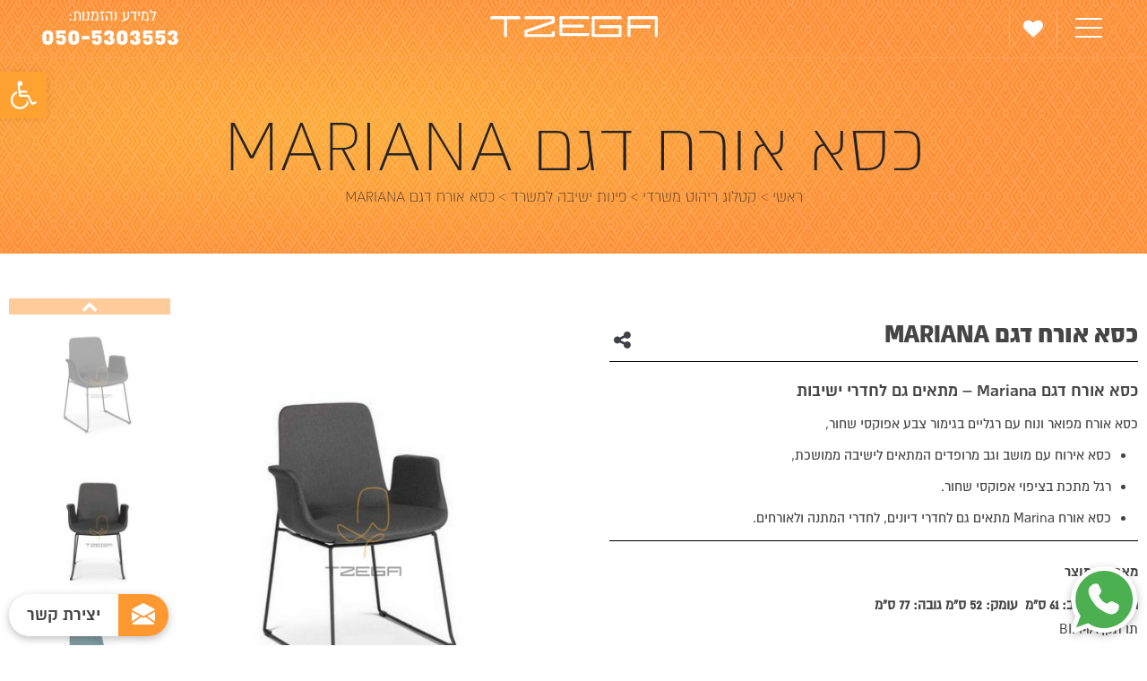

--- FILE ---
content_type: text/html; charset=UTF-8
request_url: https://www.tzega.co.il/product/mariana/
body_size: 28279
content:

<!DOCTYPE html>
<html dir="rtl" lang="he-IL">
<head>
	<meta charset="UTF-8">
	<meta name="viewport" content="width=device-width, initial-scale=1.0">
	<link rel='shortcut icon' type='image/x-icon' href='https://www.tzega.co.il/wp-content/themes/tzega/images/favicon.ico' />

	<link data-minify="1" rel="preload" href="https://www.tzega.co.il/wp-content/cache/min/1/wp-content/themes/tzega/fonts/font-awesome.min.css?ver=1749385745" data-rocket-async="style" as="style" onload="this.onload=null;this.rel='stylesheet'" onerror="this.removeAttribute('data-rocket-async')" >
	<script src="https://www.tzega.co.il/wp-content/themes/tzega/js/jquery-3.2.0.min.js"></script>
	

	<link data-minify="1" rel="preload" href="https://www.tzega.co.il/wp-content/cache/min/1/wp-content/themes/tzega/plugins/swiper/swiper.css?ver=1749385745" data-rocket-async="style" as="style" onload="this.onload=null;this.rel='stylesheet'" onerror="this.removeAttribute('data-rocket-async')" >
	<script src="https://www.tzega.co.il/wp-content/themes/tzega/plugins/swiper/swiper.js"></script> 
	
	<link data-minify="1" rel="preload" href="https://www.tzega.co.il/wp-content/cache/min/1/wp-content/themes/tzega/plugins/fancybox/jquery.fancybox.css?ver=1749385745" data-rocket-async="style" as="style" onload="this.onload=null;this.rel='stylesheet'" onerror="this.removeAttribute('data-rocket-async')" >
	<script src="https://www.tzega.co.il/wp-content/themes/tzega/plugins/fancybox/jquery.fancybox.js"></script> 
	
	<script src="https://www.tzega.co.il/wp-content/themes/tzega/plugins/scrollreveal/scrollreveal.js"></script> 
	
	<script src="https://www.tzega.co.il/wp-content/themes/tzega/plugins/mmenu/jquery-simple-mobilemenu.js"></script>
	<link data-minify="1" rel="preload" href="https://www.tzega.co.il/wp-content/cache/min/1/wp-content/themes/tzega/plugins/mmenu/styles/jquery-simple-mobilemenu-slide.css?ver=1749385745" data-rocket-async="style" as="style" onload="this.onload=null;this.rel='stylesheet'" onerror="this.removeAttribute('data-rocket-async')" >
	
	<script src="https://www.tzega.co.il/wp-content/themes/tzega/js/main.js"></script>
	<link data-minify="1" rel="preload" href="https://www.tzega.co.il/wp-content/cache/min/1/wp-content/themes/tzega/css/style.css?ver=1749385745" data-rocket-async="style" as="style" onload="this.onload=null;this.rel='stylesheet'" onerror="this.removeAttribute('data-rocket-async')" >
	
	<meta name='robots' content='index, follow, max-image-preview:large, max-snippet:-1, max-video-preview:-1' />
	<style>img:is([sizes="auto" i], [sizes^="auto," i]) { contain-intrinsic-size: 3000px 1500px }</style>
	
	<!-- This site is optimized with the Yoast SEO plugin v25.2 - https://yoast.com/wordpress/plugins/seo/ -->
	<title>כסא אורח דגם MARIANA - צגה ריהוט משרדי</title><style id="rocket-critical-css">:root{--swiper-theme-color:#007aff}.swiper-container{margin-left:auto;margin-right:auto;position:relative;overflow:hidden;list-style:none;padding:0;z-index:1}.swiper-container-vertical>.swiper-wrapper{flex-direction:column}.swiper-wrapper{position:relative;width:100%;height:100%;z-index:1;display:flex;box-sizing:content-box}.swiper-wrapper{transform:translate3d(0px,0,0)}.swiper-slide{flex-shrink:0;width:100%;height:100%;position:relative}:root{--swiper-navigation-size:44px}.swiper-container .swiper-notification{position:absolute;left:0;top:0;opacity:0;z-index:-1000}@font-face{font-display:swap;font-family:'almoni-light';src:url(https://www.tzega.co.il/wp-content/themes/tzega/fonts/almoni-dl-aaa-light.otf) format("truetype")}@font-face{font-display:swap;font-family:'almoni-regular';src:url(https://www.tzega.co.il/wp-content/themes/tzega/fonts/almoni-dl-aaa-regular.otf) format("truetype")}@font-face{font-display:swap;font-family:'almoni-bold';src:url(https://www.tzega.co.il/wp-content/themes/tzega/fonts/almoni-dl-aaa-bold.otf) format("truetype")}@font-face{font-display:swap;font-family:'almoni-black';src:url(https://www.tzega.co.il/wp-content/themes/tzega/fonts/almoni-dl-aaa-black.otf) format("truetype")}html{margin:0!important}body{position:relative;margin:0;padding:0;overflow-x:hidden;font-family:'almoni-regular';font-weight:400;font-size:18px;line-height:1}a{text-decoration:none;color:inherit}*,*::before,*::after{box-sizing:border-box;direction:rtl}p,h1,h3{margin:0}ul{-webkit-padding-start:0;list-style:none;margin:0;padding:0}section{width:100%;max-width:1920px;margin:auto;overflow:hidden;position:relative;padding:75px 0}@media only screen and (max-width:1200px){section{padding:55px 0}}@media only screen and (max-width:950px){section{padding:35px 0}}.section-inner{max-width:1640px;padding:0 10px;width:100%;margin:auto;position:relative}.parts{display:flex;margin:0 -45px}.parts .part{width:50%;padding:0 45px;position:relative}@media only screen and (max-width:950px){.parts{flex-wrap:wrap}.parts .part{width:100%}.parts .part:nth-child(2){margin-top:25px}}.content{font-family:'almoni-regular';font-weight:400;font-size:17px;line-height:1.3;color:#424242}.content p,.content li,.content ul,.content h3{margin-top:20px;color:inherit}.content h3{font-family:'almoni-bold';font-weight:700;font-size:20px}.content a{color:#FF8C31;text-decoration:underline}#sm_menu_ham{float:none;position:static}#sm_menu_ham:before{content:"";position:absolute;display:block;top:-6px;left:-6px;background:transparent;height:35px;width:35px}#sm_menu_ham span{background-color:#fff;height:2px}body ::-webkit-scrollbar{width:8px}body ::-webkit-scrollbar-track{border-radius:10px;background:transparent}body ::-webkit-scrollbar-thumb{background:transparent;border-radius:10px}body .sm_menu_outer{background:#FF8C31;-webkit-filter:drop-shadow(0px 8px 17px rgba(0,0,0,0.4));filter:drop-shadow(0px 8px 17px rgba(0,0,0,0.4));background-repeat:no-repeat;background-position:bottom right;display:block;top:65px;overflow:hidden}body .sm_menu_outer.slide .mobile_menu .sub-menu{background:#FF8C31;height:900px}body .sm_menu_outer .mobile_menu li{-o-border-image:linear-gradient(to right,rgba(255,255,255,0) 0%,rgba(255,255,255,0.5) 20%,rgba(255,255,255,0.5) 50%,rgba(255,255,255,0.5) 80%,rgba(255,255,255,0) 100%) 0 0 1 0;border-image:linear-gradient(to right,rgba(255,255,255,0) 0%,rgba(255,255,255,0.5) 20%,rgba(255,255,255,0.5) 50%,rgba(255,255,255,0.5) 80%,rgba(255,255,255,0) 100%) 0 0 1 0}body .sm_menu_outer .mobile_menu a{font-family:'almoni-regular';font-weight:400;padding:15px 15px}@media only screen and (max-width:950px){body .sm_menu_outer{top:40px}}.sm_menu_outer.slide .mobile_menu li.hasChild>a{background:url(https://www.tzega.co.il/wp-content/themes/tzega/plugins/mmenu/images/next.png) no-repeat scroll 10px center/5% auto;background-size:20px auto}.sm_menu_outer .mobile_menu li.back a{padding:20px 45px 20px 5px;background:url(https://www.tzega.co.il/wp-content/themes/tzega/plugins/mmenu/images/back.png) no-repeat scroll right 15px 10px auto}.sm_menu_outer{bottom:0;height:auto;top:80px;left:auto;right:-400px;max-width:360px}@media only screen and (max-width:1460px){.sm_menu_outer{top:60px}}@media only screen and (max-width:950px){.sm_menu_outer{top:45px}}.box-product .like .wpulike .count-box{display:none!important}header{height:65px;position:fixed;top:0;left:0;right:0;padding:0 50px;z-index:9999;overflow:visible;border-bottom:1px solid #FFA458;background:transparent}header .header-inner{height:100%;display:flex;align-items:center;justify-content:space-between;position:relative;max-width:1880px;margin:auto}header .part-right,header .part-left{width:150px}header .part-right{display:flex;align-items:center}header .icons{margin-right:20px}header .icons .icon{color:#fff;font-size:22px;padding:10px 15px;border:1px solid rgba(255,255,255,0.25);border-top:none;border-bottom:none}header .menu-button{position:relative}header .logo img{max-height:100%}header .contact{text-align:center;white-space:nowrap}header .contact .line-1{font-family:'almoni-regular';font-weight:400;font-size:18px;color:#fff}header .contact .line-2{font-family:'almoni-black';font-weight:900;font-size:30px;color:#fff}@media only screen and (max-width:950px){header{background:#1D1D1D;-webkit-filter:drop-shadow(0px 3px 5px rgba(0,0,0,0.1));filter:drop-shadow(0px 3px 5px rgba(0,0,0,0.1));border-bottom:1px solid transparent;padding:0 10px;height:40px}header .icons{margin-right:10px}header .icons .icon{font-size:20px;padding:10px 10px}header .logo{margin-right:10px}header .logo img{height:18px;margin-top:3px}header .contact{text-align:left}header .contact .line-1{display:none}header .contact .line-2{font-family:'almoni-regular';font-weight:400;font-size:20px}}.contact-floating{position:fixed;z-index:99;left:10px;bottom:10px;-webkit-filter:drop-shadow(0px 3px 5px rgba(0,0,0,0.25));filter:drop-shadow(0px 3px 5px rgba(0,0,0,0.25));display:flex;align-items:stretch;background:transparent;overflow:hidden}.contact-floating div.part-right{background:#FF9831;padding:10px 15px;border-radius:0 29px 29px 0}.contact-floating div.part-left{background:#fff;padding:13px 20px;font-family:'almoni-bold';font-weight:700;font-size:20px;color:#454545;border-radius:29px 0 0 29px}.whatsapp-floating{position:fixed;z-index:99;right:10px;bottom:10px;-webkit-filter:drop-shadow(0px 3px 5px rgba(0,0,0,0.25));filter:drop-shadow(0px 3px 5px rgba(0,0,0,0.25))}@media only screen and (max-width:1200px){.contact-floating div.part-left{display:none}.contact-floating div.part-right{padding:10px 10px;border-radius:100%}.whatsapp-floating img{width:35px}}section.top-inner{padding-top:120px;padding-bottom:55px;color:#fff;background-image:url(https://www.tzega.co.il/wp-content/themes/tzega/images/inner/bg-top-inner.jpg);background-color:#242f3b;background-position:center center;background-repeat:no-repeat;background-size:100% 100%;text-align:center}section.top-inner .section-inner{z-index:2}section.top-inner .title{font-family:'almoni-light';font-weight:300;font-size:85px;margin:0;color:#242424}section.top-inner .breadcrumbs{margin-top:5px;font-family:'almoni-light';font-weight:300;font-size:18px;color:#242424}section.top-inner .breadcrumbs a{color:#242424}@media only screen and (max-width:1200px){section.top-inner{padding-top:75px;padding-bottom:35px}section.top-inner .title{font-size:65px}}@media only screen and (max-width:950px){section.top-inner{padding-top:65px;padding-bottom:30px}section.top-inner .title{font-size:45px}section.top-inner .breadcrumbs{font-size:16px}}section.product .parts{display:flex;margin:0 -40px}section.product .parts .part{width:50%;padding:0 40px}section.product .part-top{position:relative}section.product .share{font-family:'almoni-regular';font-weight:400;color:#404148;position:absolute;top:10px;left:0px}section.product .share .title{font-size:16px}section.product .share i{margin-left:5px;font-size:22px}section.product .share .icons-wrapper{display:none;position:absolute;top:41px;left:0;width:auto}section.product .share .icons{display:flex}section.product .product-title{font-family:'almoni-black';font-weight:900;font-size:30px;color:#454545;padding-left:35px}section.product .content{font-family:'almoni-regular';font-weight:400;font-size:17px;color:#454545;line-height:1.2;border-top:1px solid #000;border-bottom:1px solid #000;padding-bottom:15px;margin-top:15px}section.product .content p,section.product .content li,section.product .content ul{margin-top:15px}section.product .content ul{list-style:disc;padding-right:30px}section.product .fav .wpulike-default .count-box{display:none}section.product .sliders{display:flex;justify-content:flex-start;height:470px;text-align:right}section.product .sliders *{direction:ltr}section.product .sliders .swiper-container{margin:0 20px;margin-right:0}section.product .sliders .gallery-top{flex-grow:1}section.product .sliders .gallery-top .swiper-slide{display:flex;align-items:center;justify-content:center}section.product .sliders .gallery-top .swiper-slide img{max-height:100%;max-width:100%}section.product .sliders .gallery-thumbs-wrapper{flex-shrink:0;height:100%;position:relative}section.product .sliders .gallery-thumbs{height:100%}section.product .sliders .gallery-thumbs .swiper-slide{background:transparent;width:160px;display:flex;align-items:center;justify-content:center}section.product .sliders .gallery-thumbs .swiper-slide img{max-height:100%;max-width:100%}section.product .sliders .gallery-thumbs .swiper-slide.swiper-slide-thumb-active{opacity:0.5}section.product .sliders .arrow{color:#fff;font-size:18px;position:absolute;left:0;right:0;text-align:center;z-index:9;background:#FF9637;outline:none}section.product .sliders .arrow.swiper-button-disabled{opacity:0.5}section.product .sliders .arrow.swiper-next{top:-25px}section.product .sliders .arrow.swiper-prev{bottom:-25px}@media only screen and (max-width:1200px){section.product .sliders{height:370px}section.product .sliders .gallery-thumbs .swiper-slide{width:95px}}@media only screen and (max-width:950px){section.product .parts{flex-wrap:wrap;flex-direction:column-reverse}section.product .parts .part{width:100%}section.product .parts .part:nth-child(1) .part-top{display:none}section.product .parts .part:nth-child(2){margin-top:0}section.product .sliders{flex-wrap:wrap;height:auto;max-width:530px;margin:auto;margin-top:25px}section.product .sliders .gallery-top{margin-left:0}section.product .sliders .gallery-top .swiper-slide{height:400px}section.product .sliders .gallery-thumbs-wrapper{width:100%;margin:0}section.product .sliders .gallery-thumbs{width:100%;margin:0}section.product .sliders .gallery-thumbs .swiper-slide{height:100px}section.product .sliders .arrow{display:flex;align-items:center;justify-content:center}section.product .sliders .arrow i{transform:rotate(90deg)}section.product .sliders .arrow.swiper-next{top:0;bottom:0;right:-10px;left:auto}section.product .sliders .arrow.swiper-prev{top:0;bottom:0;right:auto;left:-10px}}.wpcf7{overflow:auto;margin:auto;margin-top:35px}.wpcf7 input[type="email"],.wpcf7 input[type="tel"]{direction:rtl}.wpcf7 input{font-family:'almoni-regular';font-weight:400;font-size:17px;border:none;color:#363636;border-bottom:2px solid #090909;background:none;outline:none;padding:15px;width:100%;height:100%;direction:rtl}.wpcf7 input::-webkit-input-placeholder{color:#000}.wpcf7 input:-moz-placeholder{color:#000}.wpcf7 input::-moz-placeholder{color:#000}.wpcf7 input:-ms-input-placeholder{color:#000}.wpcf7 .wpcf7-form-control-wrap{display:block;position:relative;margin-top:20px}.wpcf7 input[type="submit"]{font-family:'almoni-regular';font-weight:400;font-size:18px;color:#fff;background:#FFA931;padding:15px 35px;border:none;text-align:center;margin-top:55px;display:inline-block;width:50%;max-width:250px;float:left}.wpcf7 .wpcf7-response-output{font-family:'almoni-regular';font-weight:400;font-size:16px;color:#0f796f;position:absolute;bottom:-30px;border:none;padding:0;margin:0}@media only screen and (max-width:950px){.wpcf7 input[type="submit"]{width:100%;margin-top:25px}}.popup{position:fixed;top:0;bottom:0;left:0;right:0;background:rgba(0,0,0,0.44);z-index:99;visibility:hidden;opacity:0}.popup .inner{transform:scale(0.9);opacity:0;width:100%;height:100%;display:flex;display:flex;align-items:center;justify-content:center}.popup .inner .container{width:100%;max-width:985px;padding:130px;background:url(https://www.tzega.co.il/wp-content/themes/tzega/images/inner/bg-popup.jpg) no-repeat center center;-webkit-filter:drop-shadow(0px 3px 5px rgba(0,0,0,0.1));filter:drop-shadow(0px 3px 5px rgba(0,0,0,0.1))}.popup .inner .container .close{position:absolute;left:10px;top:10px;color:#FF4A53;font-size:30px}.popup .inner .container .form-cont{max-width:515px;margin:auto}.popup .inner .container .form-cont .title{font-family:'almoni-black';font-weight:900;font-size:30px;color:#090909;text-align:center}.popup .inner .container .form-cont form input[type="submit"]{background:#FFA931;background:#363636}.popup .inner .container .form-cont form .wpcf7-response-output{position:absolute;margin:0;bottom:40px;left:10px;border:none}@media only screen and (max-width:1200px){.popup .inner .container{padding:75px}}@media only screen and (max-width:950px) and (max-width:1200px){.popup .inner .container{padding:35px 25px}}ul{box-sizing:border-box}:root{--wp--preset--font-size--normal:16px;--wp--preset--font-size--huge:42px}:root{--drawer-width:480px;--neg-drawer-width:calc(var(--drawer-width)*-1)}.wpcf7 .screen-reader-response{position:absolute;overflow:hidden;clip:rect(1px,1px,1px,1px);clip-path:inset(50%);height:1px;width:1px;margin:-1px;padding:0;border:0;word-wrap:normal!important}.wpcf7 form .wpcf7-response-output{margin:2em 0.5em 1em;padding:0.2em 1em;border:2px solid #00a0d2}.wpcf7 form.init .wpcf7-response-output{display:none}.wpcf7-form-control-wrap{position:relative}.wpcf7 input[type="email"],.wpcf7 input[type="tel"]{direction:ltr}button.pswp__button{box-shadow:none!important;background-image:url(https://www.tzega.co.il/wp-content/plugins/woocommerce/assets/css/photoswipe/default-skin/default-skin.png)!important}button.pswp__button,button.pswp__button--arrow--left::before,button.pswp__button--arrow--right::before{background-color:transparent!important}button.pswp__button--arrow--left,button.pswp__button--arrow--right{background-image:none!important}.pswp{display:none;position:absolute;width:100%;height:100%;left:0;top:0;overflow:hidden;-ms-touch-action:none;touch-action:none;z-index:1500;-webkit-text-size-adjust:100%;-webkit-backface-visibility:hidden;outline:0}.pswp *{-webkit-box-sizing:border-box;box-sizing:border-box}.pswp__bg{position:absolute;left:0;top:0;width:100%;height:100%;background:#000;opacity:0;-webkit-transform:translateZ(0);transform:translateZ(0);-webkit-backface-visibility:hidden;will-change:opacity}.pswp__scroll-wrap{position:absolute;left:0;top:0;width:100%;height:100%;overflow:hidden}.pswp__container{-ms-touch-action:none;touch-action:none;position:absolute;left:0;right:0;top:0;bottom:0}.pswp__container{-webkit-touch-callout:none}.pswp__bg{will-change:opacity}.pswp__container{-webkit-backface-visibility:hidden}.pswp__item{position:absolute;left:0;right:0;top:0;bottom:0;overflow:hidden}.pswp__button{width:44px;height:44px;position:relative;background:0 0;overflow:visible;-webkit-appearance:none;display:block;border:0;padding:0;margin:0;float:right;opacity:.75;-webkit-box-shadow:none;box-shadow:none}.pswp__button::-moz-focus-inner{padding:0;border:0}.pswp__button,.pswp__button--arrow--left:before,.pswp__button--arrow--right:before{background:url(https://www.tzega.co.il/wp-content/plugins/woocommerce/assets/css/photoswipe/default-skin/default-skin.png) 0 0 no-repeat;background-size:264px 88px;width:44px;height:44px}.pswp__button--close{background-position:0 -44px}.pswp__button--share{background-position:-44px -44px}.pswp__button--fs{display:none}.pswp__button--zoom{display:none;background-position:-88px 0}.pswp__button--arrow--left,.pswp__button--arrow--right{background:0 0;top:50%;margin-top:-50px;width:70px;height:100px;position:absolute}.pswp__button--arrow--left{left:0}.pswp__button--arrow--right{right:0}.pswp__button--arrow--left:before,.pswp__button--arrow--right:before{content:'';top:35px;background-color:rgba(0,0,0,.3);height:30px;width:32px;position:absolute}.pswp__button--arrow--left:before{left:6px;background-position:-138px -44px}.pswp__button--arrow--right:before{right:6px;background-position:-94px -44px}.pswp__share-modal{display:block;background:rgba(0,0,0,.5);width:100%;height:100%;top:0;left:0;padding:10px;position:absolute;z-index:1600;opacity:0;-webkit-backface-visibility:hidden;will-change:opacity}.pswp__share-modal--hidden{display:none}.pswp__share-tooltip{z-index:1620;position:absolute;background:#fff;top:56px;border-radius:2px;display:block;width:auto;right:44px;-webkit-box-shadow:0 2px 5px rgba(0,0,0,.25);box-shadow:0 2px 5px rgba(0,0,0,.25);-webkit-transform:translateY(6px);-ms-transform:translateY(6px);transform:translateY(6px);-webkit-backface-visibility:hidden;will-change:transform}.pswp__counter{position:absolute;left:0;top:0;height:44px;font-size:13px;line-height:44px;color:#fff;opacity:.75;padding:0 10px}.pswp__caption{position:absolute;left:0;bottom:0;width:100%;min-height:44px}.pswp__caption__center{text-align:left;max-width:420px;margin:0 auto;font-size:13px;padding:10px;line-height:20px;color:#ccc}.pswp__preloader{width:44px;height:44px;position:absolute;top:0;left:50%;margin-left:-22px;opacity:0;will-change:opacity;direction:ltr}.pswp__preloader__icn{width:20px;height:20px;margin:12px}@media screen and (max-width:1024px){.pswp__preloader{position:relative;left:auto;top:auto;margin:0;float:right}}.pswp__ui{-webkit-font-smoothing:auto;visibility:visible;opacity:1;z-index:1550}.pswp__top-bar{position:absolute;left:0;top:0;height:44px;width:100%}.pswp__caption,.pswp__top-bar{-webkit-backface-visibility:hidden;will-change:opacity}.pswp__caption,.pswp__top-bar{background-color:rgba(0,0,0,.5)}.pswp__ui--hidden .pswp__button--arrow--left,.pswp__ui--hidden .pswp__button--arrow--right,.pswp__ui--hidden .pswp__caption,.pswp__ui--hidden .pswp__top-bar{opacity:.001}.wpulike-default .count-box{position:relative;border-radius:.25em;font-size:12px;text-decoration:none;background-color:#fff;margin-left:8px;line-height:28px;display:inline-block;padding:0 10px;box-shadow:0 0 0 1px #bdbdbd inset;color:#616161;vertical-align:middle;text-align:center}.wpulike-default .count-box:before{content:'';position:absolute;border:1px solid transparent;background:#fff;border-bottom-color:#bdbdbd;left:-5px;top:50%;border-left-color:#bdbdbd;transform:rotate(45deg) translatey(-50%);width:5px;height:5px;margin:0}.rtl .wpulike-default .count-box{margin-right:8px;margin-left:inherit}.rtl .wpulike-default .count-box:before{right:-1px;left:auto;border-color:#bdbdbd #bdbdbd transparent transparent}.wpcf7 input[type="email"],.wpcf7 input[type="tel"]{direction:rtl}#pojo-a11y-toolbar{position:fixed;font-size:16px!important;line-height:1.4;z-index:9999}#pojo-a11y-toolbar.pojo-a11y-toolbar-left{left:-180px}#pojo-a11y-toolbar.pojo-a11y-toolbar-left .pojo-a11y-toolbar-toggle{left:180px}#pojo-a11y-toolbar .pojo-a11y-toolbar-toggle{position:absolute}#pojo-a11y-toolbar .pojo-a11y-toolbar-toggle a{display:inline-block;font-size:200%;line-height:0;padding:10px;-webkit-box-shadow:0 0 10px 0 rgba(0,0,0,0.1);box-shadow:0 0 10px 0 rgba(0,0,0,0.1)}#pojo-a11y-toolbar .pojo-a11y-toolbar-toggle svg{max-width:inherit}#pojo-a11y-toolbar .pojo-a11y-toolbar-overlay{border:1px solid;font-size:100%;width:180px}#pojo-a11y-toolbar .pojo-a11y-toolbar-overlay p.pojo-a11y-toolbar-title{display:block;line-height:2;font-weight:bold;padding:10px 15px 0;margin:0}#pojo-a11y-toolbar .pojo-a11y-toolbar-overlay ul.pojo-a11y-toolbar-items{list-style:none;margin:0;padding:10px 0}#pojo-a11y-toolbar .pojo-a11y-toolbar-overlay ul.pojo-a11y-toolbar-items li.pojo-a11y-toolbar-item a{display:block;padding:10px 15px;font-size:80%;line-height:1}#pojo-a11y-toolbar .pojo-a11y-toolbar-overlay ul.pojo-a11y-toolbar-items li.pojo-a11y-toolbar-item a svg{padding-right:6px;display:inline-block;width:1.5em;font-style:normal;font-weight:normal;font-size:inherit;line-height:1;text-align:center;text-rendering:auto;vertical-align:middle}#pojo-a11y-toolbar .pojo-a11y-toolbar-overlay ul.pojo-a11y-toolbar-items li.pojo-a11y-toolbar-item a .pojo-a11y-toolbar-text{vertical-align:middle}body.rtl #pojo-a11y-toolbar .pojo-a11y-toolbar-overlay ul.pojo-a11y-toolbar-items li.pojo-a11y-toolbar-item a svg{padding-left:6px;padding-right:0}@media (max-width:767px){#pojo-a11y-toolbar .pojo-a11y-toolbar-overlay p.pojo-a11y-toolbar-title{padding:7px 12px 0}#pojo-a11y-toolbar .pojo-a11y-toolbar-overlay ul.pojo-a11y-toolbar-items{padding:7px 0}#pojo-a11y-toolbar .pojo-a11y-toolbar-overlay ul.pojo-a11y-toolbar-items li.pojo-a11y-toolbar-item a{display:block;padding:7px 12px}}.pojo-skip-link{position:absolute;top:-1000em}#pojo-a11y-toolbar *,#pojo-a11y-toolbar ::before,#pojo-a11y-toolbar ::after{box-sizing:border-box}.pojo-sr-only{position:absolute;width:1px;height:1px;padding:0;margin:-1px;overflow:hidden;clip:rect(0,0,0,0);border:0}</style>
	<link rel="canonical" href="https://www.tzega.co.il/product/mariana/" />
	<meta property="og:locale" content="he_IL" />
	<meta property="og:type" content="article" />
	<meta property="og:title" content="כסא אורח דגם MARIANA - צגה ריהוט משרדי" />
	<meta property="og:description" content="כיסא אורח בעיצוב ייחודי ומודרני" />
	<meta property="og:url" content="https://www.tzega.co.il/product/mariana/" />
	<meta property="og:site_name" content="צגה ריהוט משרדי" />
	<meta property="article:publisher" content="https://www.facebook.com/TZEGABAY/" />
	<meta property="article:modified_time" content="2022-11-10T08:20:47+00:00" />
	<meta property="og:image" content="https://www.tzega.co.il/wp-content/uploads/2021/02/marina_mc_2020_U3730.jpg" />
	<meta property="og:image:width" content="800" />
	<meta property="og:image:height" content="800" />
	<meta property="og:image:type" content="image/jpeg" />
	<meta name="twitter:card" content="summary_large_image" />
	<meta name="twitter:site" content="@tzega1" />
	<meta name="twitter:label1" content="זמן קריאה מוערך" />
	<meta name="twitter:data1" content="דקה1" />
	<script type="application/ld+json" class="yoast-schema-graph">{"@context":"https://schema.org","@graph":[{"@type":["WebPage","ItemPage"],"@id":"https://www.tzega.co.il/product/mariana/","url":"https://www.tzega.co.il/product/mariana/","name":"כסא אורח דגם MARIANA - צגה ריהוט משרדי","isPartOf":{"@id":"https://www.tzega.co.il/#website"},"primaryImageOfPage":{"@id":"https://www.tzega.co.il/product/mariana/#primaryimage"},"image":{"@id":"https://www.tzega.co.il/product/mariana/#primaryimage"},"thumbnailUrl":"https://www.tzega.co.il/wp-content/uploads/2021/02/marina_mc_2020_U3730.jpg","datePublished":"2021-02-23T14:24:58+00:00","dateModified":"2022-11-10T08:20:47+00:00","breadcrumb":{"@id":"https://www.tzega.co.il/product/mariana/#breadcrumb"},"inLanguage":"he-IL","potentialAction":[{"@type":"ReadAction","target":["https://www.tzega.co.il/product/mariana/"]}]},{"@type":"ImageObject","inLanguage":"he-IL","@id":"https://www.tzega.co.il/product/mariana/#primaryimage","url":"https://www.tzega.co.il/wp-content/uploads/2021/02/marina_mc_2020_U3730.jpg","contentUrl":"https://www.tzega.co.il/wp-content/uploads/2021/02/marina_mc_2020_U3730.jpg","width":800,"height":800,"caption":"כסא אורח דגם MARIANA"},{"@type":"BreadcrumbList","@id":"https://www.tzega.co.il/product/mariana/#breadcrumb","itemListElement":[{"@type":"ListItem","position":1,"name":"ראשי","item":"https://www.tzega.co.il/"},{"@type":"ListItem","position":2,"name":"קטלוג ריהוט משרדי","item":"https://www.tzega.co.il/shop/"},{"@type":"ListItem","position":3,"name":"פינות ישיבה למשרד","item":"https://www.tzega.co.il/product-category/%d7%a4%d7%99%d7%a0%d7%95%d7%aa-%d7%99%d7%a9%d7%99%d7%91%d7%94/"},{"@type":"ListItem","position":4,"name":"כסא אורח דגם MARIANA"}]},{"@type":"WebSite","@id":"https://www.tzega.co.il/#website","url":"https://www.tzega.co.il/","name":"צגה ריהוט משרדי","description":"ריהוט משרדי","publisher":{"@id":"https://www.tzega.co.il/#organization"},"alternateName":"צגה ריהוט משרדי","potentialAction":[{"@type":"SearchAction","target":{"@type":"EntryPoint","urlTemplate":"https://www.tzega.co.il/?s={search_term_string}"},"query-input":{"@type":"PropertyValueSpecification","valueRequired":true,"valueName":"search_term_string"}}],"inLanguage":"he-IL"},{"@type":"Organization","@id":"https://www.tzega.co.il/#organization","name":"צגה ריהוט משרדי","alternateName":"צגה ריהוט משרדי","url":"https://www.tzega.co.il/","logo":{"@type":"ImageObject","inLanguage":"he-IL","@id":"https://www.tzega.co.il/#/schema/logo/image/","url":"https://www.tzega.co.il/wp-content/uploads/2022/02/logo-tzega-office-furniture.png","contentUrl":"https://www.tzega.co.il/wp-content/uploads/2022/02/logo-tzega-office-furniture.png","width":412,"height":316,"caption":"צגה ריהוט משרדי"},"image":{"@id":"https://www.tzega.co.il/#/schema/logo/image/"},"sameAs":["https://www.facebook.com/TZEGABAY/","https://x.com/tzega1","https://www.pinterest.com/tzegaltd/"]}]}</script>
	<!-- / Yoast SEO plugin. -->


<link rel='dns-prefetch' href='//www.tzega.co.il' />

<link rel="alternate" type="application/rss+xml" title="צגה ריהוט משרדי &laquo; פיד‏" href="https://www.tzega.co.il/feed/" />
<link rel="alternate" type="application/rss+xml" title="צגה ריהוט משרדי &laquo; פיד תגובות‏" href="https://www.tzega.co.il/comments/feed/" />
<link rel="alternate" type="application/rss+xml" title="צגה ריהוט משרדי &laquo; פיד תגובות של כסא אורח דגם MARIANA" href="https://www.tzega.co.il/product/mariana/feed/" />
<style id='wp-emoji-styles-inline-css'>

	img.wp-smiley, img.emoji {
		display: inline !important;
		border: none !important;
		box-shadow: none !important;
		height: 1em !important;
		width: 1em !important;
		margin: 0 0.07em !important;
		vertical-align: -0.1em !important;
		background: none !important;
		padding: 0 !important;
	}
</style>
<link rel='preload'  href='https://www.tzega.co.il/wp-includes/css/dist/block-library/style-rtl.min.css?ver=6.8.3' data-rocket-async="style" as="style" onload="this.onload=null;this.rel='stylesheet'" onerror="this.removeAttribute('data-rocket-async')"  media='all' />
<style id='classic-theme-styles-inline-css'>
/*! This file is auto-generated */
.wp-block-button__link{color:#fff;background-color:#32373c;border-radius:9999px;box-shadow:none;text-decoration:none;padding:calc(.667em + 2px) calc(1.333em + 2px);font-size:1.125em}.wp-block-file__button{background:#32373c;color:#fff;text-decoration:none}
</style>
<style id='global-styles-inline-css'>
:root{--wp--preset--aspect-ratio--square: 1;--wp--preset--aspect-ratio--4-3: 4/3;--wp--preset--aspect-ratio--3-4: 3/4;--wp--preset--aspect-ratio--3-2: 3/2;--wp--preset--aspect-ratio--2-3: 2/3;--wp--preset--aspect-ratio--16-9: 16/9;--wp--preset--aspect-ratio--9-16: 9/16;--wp--preset--color--black: #000000;--wp--preset--color--cyan-bluish-gray: #abb8c3;--wp--preset--color--white: #ffffff;--wp--preset--color--pale-pink: #f78da7;--wp--preset--color--vivid-red: #cf2e2e;--wp--preset--color--luminous-vivid-orange: #ff6900;--wp--preset--color--luminous-vivid-amber: #fcb900;--wp--preset--color--light-green-cyan: #7bdcb5;--wp--preset--color--vivid-green-cyan: #00d084;--wp--preset--color--pale-cyan-blue: #8ed1fc;--wp--preset--color--vivid-cyan-blue: #0693e3;--wp--preset--color--vivid-purple: #9b51e0;--wp--preset--gradient--vivid-cyan-blue-to-vivid-purple: linear-gradient(135deg,rgba(6,147,227,1) 0%,rgb(155,81,224) 100%);--wp--preset--gradient--light-green-cyan-to-vivid-green-cyan: linear-gradient(135deg,rgb(122,220,180) 0%,rgb(0,208,130) 100%);--wp--preset--gradient--luminous-vivid-amber-to-luminous-vivid-orange: linear-gradient(135deg,rgba(252,185,0,1) 0%,rgba(255,105,0,1) 100%);--wp--preset--gradient--luminous-vivid-orange-to-vivid-red: linear-gradient(135deg,rgba(255,105,0,1) 0%,rgb(207,46,46) 100%);--wp--preset--gradient--very-light-gray-to-cyan-bluish-gray: linear-gradient(135deg,rgb(238,238,238) 0%,rgb(169,184,195) 100%);--wp--preset--gradient--cool-to-warm-spectrum: linear-gradient(135deg,rgb(74,234,220) 0%,rgb(151,120,209) 20%,rgb(207,42,186) 40%,rgb(238,44,130) 60%,rgb(251,105,98) 80%,rgb(254,248,76) 100%);--wp--preset--gradient--blush-light-purple: linear-gradient(135deg,rgb(255,206,236) 0%,rgb(152,150,240) 100%);--wp--preset--gradient--blush-bordeaux: linear-gradient(135deg,rgb(254,205,165) 0%,rgb(254,45,45) 50%,rgb(107,0,62) 100%);--wp--preset--gradient--luminous-dusk: linear-gradient(135deg,rgb(255,203,112) 0%,rgb(199,81,192) 50%,rgb(65,88,208) 100%);--wp--preset--gradient--pale-ocean: linear-gradient(135deg,rgb(255,245,203) 0%,rgb(182,227,212) 50%,rgb(51,167,181) 100%);--wp--preset--gradient--electric-grass: linear-gradient(135deg,rgb(202,248,128) 0%,rgb(113,206,126) 100%);--wp--preset--gradient--midnight: linear-gradient(135deg,rgb(2,3,129) 0%,rgb(40,116,252) 100%);--wp--preset--font-size--small: 13px;--wp--preset--font-size--medium: 20px;--wp--preset--font-size--large: 36px;--wp--preset--font-size--x-large: 42px;--wp--preset--spacing--20: 0.44rem;--wp--preset--spacing--30: 0.67rem;--wp--preset--spacing--40: 1rem;--wp--preset--spacing--50: 1.5rem;--wp--preset--spacing--60: 2.25rem;--wp--preset--spacing--70: 3.38rem;--wp--preset--spacing--80: 5.06rem;--wp--preset--shadow--natural: 6px 6px 9px rgba(0, 0, 0, 0.2);--wp--preset--shadow--deep: 12px 12px 50px rgba(0, 0, 0, 0.4);--wp--preset--shadow--sharp: 6px 6px 0px rgba(0, 0, 0, 0.2);--wp--preset--shadow--outlined: 6px 6px 0px -3px rgba(255, 255, 255, 1), 6px 6px rgba(0, 0, 0, 1);--wp--preset--shadow--crisp: 6px 6px 0px rgba(0, 0, 0, 1);}:where(.is-layout-flex){gap: 0.5em;}:where(.is-layout-grid){gap: 0.5em;}body .is-layout-flex{display: flex;}.is-layout-flex{flex-wrap: wrap;align-items: center;}.is-layout-flex > :is(*, div){margin: 0;}body .is-layout-grid{display: grid;}.is-layout-grid > :is(*, div){margin: 0;}:where(.wp-block-columns.is-layout-flex){gap: 2em;}:where(.wp-block-columns.is-layout-grid){gap: 2em;}:where(.wp-block-post-template.is-layout-flex){gap: 1.25em;}:where(.wp-block-post-template.is-layout-grid){gap: 1.25em;}.has-black-color{color: var(--wp--preset--color--black) !important;}.has-cyan-bluish-gray-color{color: var(--wp--preset--color--cyan-bluish-gray) !important;}.has-white-color{color: var(--wp--preset--color--white) !important;}.has-pale-pink-color{color: var(--wp--preset--color--pale-pink) !important;}.has-vivid-red-color{color: var(--wp--preset--color--vivid-red) !important;}.has-luminous-vivid-orange-color{color: var(--wp--preset--color--luminous-vivid-orange) !important;}.has-luminous-vivid-amber-color{color: var(--wp--preset--color--luminous-vivid-amber) !important;}.has-light-green-cyan-color{color: var(--wp--preset--color--light-green-cyan) !important;}.has-vivid-green-cyan-color{color: var(--wp--preset--color--vivid-green-cyan) !important;}.has-pale-cyan-blue-color{color: var(--wp--preset--color--pale-cyan-blue) !important;}.has-vivid-cyan-blue-color{color: var(--wp--preset--color--vivid-cyan-blue) !important;}.has-vivid-purple-color{color: var(--wp--preset--color--vivid-purple) !important;}.has-black-background-color{background-color: var(--wp--preset--color--black) !important;}.has-cyan-bluish-gray-background-color{background-color: var(--wp--preset--color--cyan-bluish-gray) !important;}.has-white-background-color{background-color: var(--wp--preset--color--white) !important;}.has-pale-pink-background-color{background-color: var(--wp--preset--color--pale-pink) !important;}.has-vivid-red-background-color{background-color: var(--wp--preset--color--vivid-red) !important;}.has-luminous-vivid-orange-background-color{background-color: var(--wp--preset--color--luminous-vivid-orange) !important;}.has-luminous-vivid-amber-background-color{background-color: var(--wp--preset--color--luminous-vivid-amber) !important;}.has-light-green-cyan-background-color{background-color: var(--wp--preset--color--light-green-cyan) !important;}.has-vivid-green-cyan-background-color{background-color: var(--wp--preset--color--vivid-green-cyan) !important;}.has-pale-cyan-blue-background-color{background-color: var(--wp--preset--color--pale-cyan-blue) !important;}.has-vivid-cyan-blue-background-color{background-color: var(--wp--preset--color--vivid-cyan-blue) !important;}.has-vivid-purple-background-color{background-color: var(--wp--preset--color--vivid-purple) !important;}.has-black-border-color{border-color: var(--wp--preset--color--black) !important;}.has-cyan-bluish-gray-border-color{border-color: var(--wp--preset--color--cyan-bluish-gray) !important;}.has-white-border-color{border-color: var(--wp--preset--color--white) !important;}.has-pale-pink-border-color{border-color: var(--wp--preset--color--pale-pink) !important;}.has-vivid-red-border-color{border-color: var(--wp--preset--color--vivid-red) !important;}.has-luminous-vivid-orange-border-color{border-color: var(--wp--preset--color--luminous-vivid-orange) !important;}.has-luminous-vivid-amber-border-color{border-color: var(--wp--preset--color--luminous-vivid-amber) !important;}.has-light-green-cyan-border-color{border-color: var(--wp--preset--color--light-green-cyan) !important;}.has-vivid-green-cyan-border-color{border-color: var(--wp--preset--color--vivid-green-cyan) !important;}.has-pale-cyan-blue-border-color{border-color: var(--wp--preset--color--pale-cyan-blue) !important;}.has-vivid-cyan-blue-border-color{border-color: var(--wp--preset--color--vivid-cyan-blue) !important;}.has-vivid-purple-border-color{border-color: var(--wp--preset--color--vivid-purple) !important;}.has-vivid-cyan-blue-to-vivid-purple-gradient-background{background: var(--wp--preset--gradient--vivid-cyan-blue-to-vivid-purple) !important;}.has-light-green-cyan-to-vivid-green-cyan-gradient-background{background: var(--wp--preset--gradient--light-green-cyan-to-vivid-green-cyan) !important;}.has-luminous-vivid-amber-to-luminous-vivid-orange-gradient-background{background: var(--wp--preset--gradient--luminous-vivid-amber-to-luminous-vivid-orange) !important;}.has-luminous-vivid-orange-to-vivid-red-gradient-background{background: var(--wp--preset--gradient--luminous-vivid-orange-to-vivid-red) !important;}.has-very-light-gray-to-cyan-bluish-gray-gradient-background{background: var(--wp--preset--gradient--very-light-gray-to-cyan-bluish-gray) !important;}.has-cool-to-warm-spectrum-gradient-background{background: var(--wp--preset--gradient--cool-to-warm-spectrum) !important;}.has-blush-light-purple-gradient-background{background: var(--wp--preset--gradient--blush-light-purple) !important;}.has-blush-bordeaux-gradient-background{background: var(--wp--preset--gradient--blush-bordeaux) !important;}.has-luminous-dusk-gradient-background{background: var(--wp--preset--gradient--luminous-dusk) !important;}.has-pale-ocean-gradient-background{background: var(--wp--preset--gradient--pale-ocean) !important;}.has-electric-grass-gradient-background{background: var(--wp--preset--gradient--electric-grass) !important;}.has-midnight-gradient-background{background: var(--wp--preset--gradient--midnight) !important;}.has-small-font-size{font-size: var(--wp--preset--font-size--small) !important;}.has-medium-font-size{font-size: var(--wp--preset--font-size--medium) !important;}.has-large-font-size{font-size: var(--wp--preset--font-size--large) !important;}.has-x-large-font-size{font-size: var(--wp--preset--font-size--x-large) !important;}
:where(.wp-block-post-template.is-layout-flex){gap: 1.25em;}:where(.wp-block-post-template.is-layout-grid){gap: 1.25em;}
:where(.wp-block-columns.is-layout-flex){gap: 2em;}:where(.wp-block-columns.is-layout-grid){gap: 2em;}
:root :where(.wp-block-pullquote){font-size: 1.5em;line-height: 1.6;}
</style>
<link data-minify="1" rel='preload'  href='https://www.tzega.co.il/wp-content/cache/min/1/wp-content/plugins/faq-schema-for-pages-and-posts/css/jquery-ui.css?ver=1749385745' data-rocket-async="style" as="style" onload="this.onload=null;this.rel='stylesheet'" onerror="this.removeAttribute('data-rocket-async')"  media='all' />
<link rel='preload'  href='https://www.tzega.co.il/wp-content/plugins/woocommerce/assets/css/photoswipe/photoswipe.min.css?ver=9.8.5' data-rocket-async="style" as="style" onload="this.onload=null;this.rel='stylesheet'" onerror="this.removeAttribute('data-rocket-async')"  media='all' />
<link rel='preload'  href='https://www.tzega.co.il/wp-content/plugins/woocommerce/assets/css/photoswipe/default-skin/default-skin.min.css?ver=9.8.5' data-rocket-async="style" as="style" onload="this.onload=null;this.rel='stylesheet'" onerror="this.removeAttribute('data-rocket-async')"  media='all' />
<style id='woocommerce-inline-inline-css'>
.woocommerce form .form-row .required { visibility: visible; }
</style>
<link rel='preload'  href='https://www.tzega.co.il/wp-content/plugins/wp-ulike/assets/css/wp-ulike.min.css?ver=3.6.0' data-rocket-async="style" as="style" onload="this.onload=null;this.rel='stylesheet'" onerror="this.removeAttribute('data-rocket-async')"  media='all' />
<style id='wp-ulike-inline-css'>
.wp_ulike_btn.wp_ulike_put_image:after { background-image: url(https://www.tzega.co.il/wp-content/uploads/2020/12/heart.png) !important; }.wp_ulike_btn.wp_ulike_put_image.image-unlike:after { background-image: url(https://www.tzega.co.il/wp-content/uploads/2020/12/heart-orange.png) !important; filter: none; }
</style>
<link rel='preload'  href='https://www.tzega.co.il/wp-content/plugins/pojo-accessibility/modules/legacy/assets/css/style.min.css?ver=1.0.0' data-rocket-async="style" as="style" onload="this.onload=null;this.rel='stylesheet'" onerror="this.removeAttribute('data-rocket-async')"  media='all' />
<link data-minify="1" rel='preload'  href='https://www.tzega.co.il/wp-content/cache/min/1/wp-content/plugins/woocommerce/assets/css/brands.css?ver=1749385745' data-rocket-async="style" as="style" onload="this.onload=null;this.rel='stylesheet'" onerror="this.removeAttribute('data-rocket-async')"  media='all' />
<link data-minify="1" rel='preload'  href='https://www.tzega.co.il/wp-content/cache/min/1/wp-content/themes/tzega/style-rtl.css?ver=1749385745' data-rocket-async="style" as="style" onload="this.onload=null;this.rel='stylesheet'" onerror="this.removeAttribute('data-rocket-async')"  media='all' />
<link data-minify="1" rel='preload'  href='https://www.tzega.co.il/wp-content/cache/min/1/wp-content/themes/tzega/woocommerce.css?ver=1749385745' data-rocket-async="style" as="style" onload="this.onload=null;this.rel='stylesheet'" onerror="this.removeAttribute('data-rocket-async')"  media='all' />
<style id='tzega-woocommerce-style-inline-css'>
@font-face {
			font-family: "star";
			src: url("https://www.tzega.co.il/wp-content/plugins/woocommerce/assets/fonts/star.eot");
			src: url("https://www.tzega.co.il/wp-content/plugins/woocommerce/assets/fonts/star.eot?#iefix") format("embedded-opentype"),
				url("https://www.tzega.co.il/wp-content/plugins/woocommerce/assets/fonts/star.woff") format("woff"),
				url("https://www.tzega.co.il/wp-content/plugins/woocommerce/assets/fonts/star.ttf") format("truetype"),
				url("https://www.tzega.co.il/wp-content/plugins/woocommerce/assets/fonts/star.svg#star") format("svg");
			font-weight: normal;
			font-style: normal;
		}
</style>
<script src="https://www.tzega.co.il/wp-includes/js/jquery/jquery.min.js?ver=3.7.1" id="jquery-core-js"></script>
<script src="https://www.tzega.co.il/wp-includes/js/jquery/jquery-migrate.min.js?ver=3.4.1" id="jquery-migrate-js"></script>
<script src="https://www.tzega.co.il/wp-content/plugins/woocommerce/assets/js/jquery-blockui/jquery.blockUI.min.js?ver=2.7.0-wc.9.8.5" id="jquery-blockui-js" defer data-wp-strategy="defer"></script>
<script id="wc-add-to-cart-js-extra">
var wc_add_to_cart_params = {"ajax_url":"\/wp-admin\/admin-ajax.php","wc_ajax_url":"\/?wc-ajax=%%endpoint%%","i18n_view_cart":"\u05de\u05e2\u05d1\u05e8 \u05dc\u05e1\u05dc \u05d4\u05e7\u05e0\u05d9\u05d5\u05ea","cart_url":"https:\/\/www.tzega.co.il\/cart\/","is_cart":"","cart_redirect_after_add":"no"};
</script>
<script src="https://www.tzega.co.il/wp-content/plugins/woocommerce/assets/js/frontend/add-to-cart.min.js?ver=9.8.5" id="wc-add-to-cart-js" defer data-wp-strategy="defer"></script>
<script src="https://www.tzega.co.il/wp-content/plugins/woocommerce/assets/js/zoom/jquery.zoom.min.js?ver=1.7.21-wc.9.8.5" id="zoom-js" defer data-wp-strategy="defer"></script>
<script src="https://www.tzega.co.il/wp-content/plugins/woocommerce/assets/js/flexslider/jquery.flexslider.min.js?ver=2.7.2-wc.9.8.5" id="flexslider-js" defer data-wp-strategy="defer"></script>
<script src="https://www.tzega.co.il/wp-content/plugins/woocommerce/assets/js/photoswipe/photoswipe.min.js?ver=4.1.1-wc.9.8.5" id="photoswipe-js" defer data-wp-strategy="defer"></script>
<script src="https://www.tzega.co.il/wp-content/plugins/woocommerce/assets/js/photoswipe/photoswipe-ui-default.min.js?ver=4.1.1-wc.9.8.5" id="photoswipe-ui-default-js" defer data-wp-strategy="defer"></script>
<script id="wc-single-product-js-extra">
var wc_single_product_params = {"i18n_required_rating_text":"\u05d1\u05d7\u05e8 \u05d3\u05d9\u05e8\u05d5\u05d2","i18n_rating_options":["1 \u05de\u05ea\u05d5\u05da 5 \u05db\u05d5\u05db\u05d1\u05d9\u05dd","2 \u05de\u05ea\u05d5\u05da 5 \u05db\u05d5\u05db\u05d1\u05d9\u05dd","3 \u05de\u05ea\u05d5\u05da 5 \u05db\u05d5\u05db\u05d1\u05d9\u05dd","4 \u05de\u05ea\u05d5\u05da 5 \u05db\u05d5\u05db\u05d1\u05d9\u05dd","5 \u05de\u05ea\u05d5\u05da 5 \u05db\u05d5\u05db\u05d1\u05d9\u05dd"],"i18n_product_gallery_trigger_text":"\u05dc\u05d4\u05e6\u05d9\u05d2 \u05d0\u05ea \u05d2\u05dc\u05e8\u05d9\u05d9\u05ea \u05d4\u05ea\u05de\u05d5\u05e0\u05d5\u05ea \u05e2\u05dc \u05de\u05e1\u05da \u05de\u05dc\u05d0","review_rating_required":"yes","flexslider":{"rtl":true,"animation":"slide","smoothHeight":true,"directionNav":false,"controlNav":"thumbnails","slideshow":false,"animationSpeed":500,"animationLoop":false,"allowOneSlide":false},"zoom_enabled":"1","zoom_options":[],"photoswipe_enabled":"1","photoswipe_options":{"shareEl":false,"closeOnScroll":false,"history":false,"hideAnimationDuration":0,"showAnimationDuration":0},"flexslider_enabled":"1"};
</script>
<script src="https://www.tzega.co.il/wp-content/plugins/woocommerce/assets/js/frontend/single-product.min.js?ver=9.8.5" id="wc-single-product-js" defer data-wp-strategy="defer"></script>
<script src="https://www.tzega.co.il/wp-content/plugins/woocommerce/assets/js/js-cookie/js.cookie.min.js?ver=2.1.4-wc.9.8.5" id="js-cookie-js" defer data-wp-strategy="defer"></script>
<script id="woocommerce-js-extra">
var woocommerce_params = {"ajax_url":"\/wp-admin\/admin-ajax.php","wc_ajax_url":"\/?wc-ajax=%%endpoint%%","i18n_password_show":"\u05dc\u05d4\u05e6\u05d9\u05d2 \u05e1\u05d9\u05e1\u05de\u05d4","i18n_password_hide":"\u05dc\u05d4\u05e1\u05ea\u05d9\u05e8 \u05e1\u05d9\u05e1\u05de\u05d4"};
</script>
<script src="https://www.tzega.co.il/wp-content/plugins/woocommerce/assets/js/frontend/woocommerce.min.js?ver=9.8.5" id="woocommerce-js" defer data-wp-strategy="defer"></script>
<link rel="https://api.w.org/" href="https://www.tzega.co.il/wp-json/" /><link rel="alternate" title="JSON" type="application/json" href="https://www.tzega.co.il/wp-json/wp/v2/product/1278" /><link rel="EditURI" type="application/rsd+xml" title="RSD" href="https://www.tzega.co.il/xmlrpc.php?rsd" />
<meta name="generator" content="WordPress 6.8.3" />
<meta name="generator" content="WooCommerce 9.8.5" />
<link rel='shortlink' href='https://www.tzega.co.il/?p=1278' />
<link rel="alternate" title="oEmbed (JSON)" type="application/json+oembed" href="https://www.tzega.co.il/wp-json/oembed/1.0/embed?url=https%3A%2F%2Fwww.tzega.co.il%2Fproduct%2Fmariana%2F" />
<link rel="alternate" title="oEmbed (XML)" type="text/xml+oembed" href="https://www.tzega.co.il/wp-json/oembed/1.0/embed?url=https%3A%2F%2Fwww.tzega.co.il%2Fproduct%2Fmariana%2F&#038;format=xml" />
<style type="text/css">
#pojo-a11y-toolbar .pojo-a11y-toolbar-toggle a{ background-color: #ffa231;	color: #ffffff;}
#pojo-a11y-toolbar .pojo-a11y-toolbar-overlay, #pojo-a11y-toolbar .pojo-a11y-toolbar-overlay ul.pojo-a11y-toolbar-items.pojo-a11y-links{ border-color: #ffa231;}
body.pojo-a11y-focusable a:focus{ outline-style: solid !important;	outline-width: 1px !important;	outline-color: #FF0000 !important;}
#pojo-a11y-toolbar{ top: 80px !important;}
#pojo-a11y-toolbar .pojo-a11y-toolbar-overlay{ background-color: #ffffff;}
#pojo-a11y-toolbar .pojo-a11y-toolbar-overlay ul.pojo-a11y-toolbar-items li.pojo-a11y-toolbar-item a, #pojo-a11y-toolbar .pojo-a11y-toolbar-overlay p.pojo-a11y-toolbar-title{ color: #333333;}
#pojo-a11y-toolbar .pojo-a11y-toolbar-overlay ul.pojo-a11y-toolbar-items li.pojo-a11y-toolbar-item a.active{ background-color: #ffa231;	color: #ffffff;}
@media (max-width: 767px) { #pojo-a11y-toolbar { top: 70px !important; } }</style>	<noscript><style>.woocommerce-product-gallery{ opacity: 1 !important; }</style></noscript>
	<style>.recentcomments a{display:inline !important;padding:0 !important;margin:0 !important;}</style><script>
/*! loadCSS rel=preload polyfill. [c]2017 Filament Group, Inc. MIT License */
(function(w){"use strict";if(!w.loadCSS){w.loadCSS=function(){}}
var rp=loadCSS.relpreload={};rp.support=(function(){var ret;try{ret=w.document.createElement("link").relList.supports("preload")}catch(e){ret=!1}
return function(){return ret}})();rp.bindMediaToggle=function(link){var finalMedia=link.media||"all";function enableStylesheet(){link.media=finalMedia}
if(link.addEventListener){link.addEventListener("load",enableStylesheet)}else if(link.attachEvent){link.attachEvent("onload",enableStylesheet)}
setTimeout(function(){link.rel="stylesheet";link.media="only x"});setTimeout(enableStylesheet,3000)};rp.poly=function(){if(rp.support()){return}
var links=w.document.getElementsByTagName("link");for(var i=0;i<links.length;i++){var link=links[i];if(link.rel==="preload"&&link.getAttribute("as")==="style"&&!link.getAttribute("data-loadcss")){link.setAttribute("data-loadcss",!0);rp.bindMediaToggle(link)}}};if(!rp.support()){rp.poly();var run=w.setInterval(rp.poly,500);if(w.addEventListener){w.addEventListener("load",function(){rp.poly();w.clearInterval(run)})}else if(w.attachEvent){w.attachEvent("onload",function(){rp.poly();w.clearInterval(run)})}}
if(typeof exports!=="undefined"){exports.loadCSS=loadCSS}
else{w.loadCSS=loadCSS}}(typeof global!=="undefined"?global:this))
</script> 
<!-- Google Tag Manager -->
<script>(function(w,d,s,l,i){w[l]=w[l]||[];w[l].push({'gtm.start':
new Date().getTime(),event:'gtm.js'});var f=d.getElementsByTagName(s)[0],
j=d.createElement(s),dl=l!='dataLayer'?'&l='+l:'';j.async=true;j.src=
'https://www.googletagmanager.com/gtm.js?id='+i+dl;f.parentNode.insertBefore(j,f);
})(window,document,'script','dataLayer','GTM-T79FCQC');</script>
<!-- End Google Tag Manager -->
<script type="text/javascript" src="https://s3.eu-central-1.amazonaws.com/maskyoo-cdn/msq.tracker.js?maskyoo=0737788658&trackingId=G-5LPQKT12XV" async></script>
<meta name="generator" content="WP Rocket 3.18.3" data-wpr-features="wpr_async_css wpr_minify_css wpr_desktop" /></head>

<body class="rtl wp-singular product-template-default single single-product postid-1278 wp-theme-tzega theme-tzega woocommerce woocommerce-page woocommerce-no-js woocommerce-active">

<header class='home'>
	<div data-rocket-location-hash="7754815016fe58cf68b1aaeadad52f03" class="header-inner">
		<div data-rocket-location-hash="680d0b5b030e3e1b399dd688e36a1ac0" class="part-right">
			<div class="menu-button">
			</div>

			<div class="icons">
				<a class="icon" href="https://www.tzega.co.il/%d7%9e%d7%95%d7%a2%d7%93%d7%a4%d7%99%d7%9d/">
					<i class="fa fa-heart" aria-hidden="true"></i>
				</a>
			</div>
		</div>
		
		
		<div data-rocket-location-hash="91681f429e9499e73e284df62a3be5b8" class="mobile-menu-cont mobile_menu"><ul id="menu-%d7%aa%d7%a4%d7%a8%d7%99%d7%98-%d7%a2%d7%9c%d7%99%d7%95%d7%9f" class="mobile_menu"><li id="menu-item-162" class="menu-item menu-item-type-post_type menu-item-object-page menu-item-home menu-item-162"><a href="https://www.tzega.co.il/">ראשי</a></li>
<li id="menu-item-163" class="menu-item menu-item-type-post_type menu-item-object-page menu-item-163"><a href="https://www.tzega.co.il/%d7%90%d7%95%d7%93%d7%95%d7%aa/">אודות</a></li>
<li id="menu-item-165" class="menu-item menu-item-type-post_type menu-item-object-page menu-item-has-children current_page_parent menu-item-165"><a href="https://www.tzega.co.il/shop/">קטלוג ריהוט משרדי</a>
<ul class="sub-menu">
	<li id="menu-item-1887" class="menu-item menu-item-type-post_type menu-item-object-page current_page_parent menu-item-1887"><a href="https://www.tzega.co.il/shop/">כל המוצרים</a></li>
	<li id="menu-item-1725" class="menu-item menu-item-type-taxonomy menu-item-object-product_cat current-product-ancestor current-menu-parent current-product-parent menu-item-has-children menu-item-1725"><a href="https://www.tzega.co.il/product-category/%d7%9b%d7%a1%d7%90%d7%95%d7%aa/">כסאות משרדיים</a>
	<ul class="sub-menu">
		<li id="menu-item-1848" class="menu-item menu-item-type-taxonomy menu-item-object-product_cat current-product-ancestor current-menu-parent current-product-parent menu-item-1848"><a href="https://www.tzega.co.il/product-category/%d7%9b%d7%a1%d7%90%d7%95%d7%aa/">כסאות משרדיים</a></li>
		<li id="menu-item-1726" class="menu-item menu-item-type-taxonomy menu-item-object-product_cat menu-item-1726"><a href="https://www.tzega.co.il/product-category/%d7%9b%d7%a1%d7%90%d7%95%d7%aa/%d7%9b%d7%a1%d7%90%d7%95%d7%aa-%d7%9e%d7%97%d7%a9%d7%91/">כסאות מחשב</a></li>
		<li id="menu-item-1727" class="menu-item menu-item-type-taxonomy menu-item-object-product_cat menu-item-1727"><a href="https://www.tzega.co.il/product-category/%d7%9b%d7%a1%d7%90%d7%95%d7%aa/%d7%9b%d7%a1%d7%90%d7%95%d7%aa-%d7%9e%d7%96%d7%9b%d7%99%d7%a8%d7%94/">כסאות מזכירה</a></li>
		<li id="menu-item-1728" class="menu-item menu-item-type-taxonomy menu-item-object-product_cat menu-item-1728"><a href="https://www.tzega.co.il/product-category/%d7%9b%d7%a1%d7%90%d7%95%d7%aa/%d7%9b%d7%a1%d7%90%d7%95%d7%aa-%d7%9e%d7%a0%d7%94%d7%9c%d7%99%d7%9d/">כסאות מנהלים</a></li>
		<li id="menu-item-3577" class="menu-item menu-item-type-taxonomy menu-item-object-product_cat menu-item-3577"><a href="https://www.tzega.co.il/product-category/%d7%9b%d7%a1%d7%90%d7%95%d7%aa/%d7%9b%d7%a1%d7%90%d7%95%d7%aa-%d7%90%d7%a8%d7%92%d7%95%d7%a0%d7%95%d7%9e%d7%99%d7%99%d7%9d/">כסאות ארגונומיים</a></li>
	</ul>
</li>
	<li id="menu-item-1730" class="menu-item menu-item-type-taxonomy menu-item-object-product_cat menu-item-has-children menu-item-1730"><a href="https://www.tzega.co.il/product-category/%d7%a9%d7%95%d7%9c%d7%97%d7%a0%d7%95%d7%aa-%d7%9e%d7%a9%d7%a8%d7%93%d7%99%d7%99%d7%9d/">שולחנות משרדיים</a>
	<ul class="sub-menu">
		<li id="menu-item-1849" class="menu-item menu-item-type-taxonomy menu-item-object-product_cat menu-item-1849"><a href="https://www.tzega.co.il/product-category/%d7%a9%d7%95%d7%9c%d7%97%d7%a0%d7%95%d7%aa-%d7%9e%d7%a9%d7%a8%d7%93%d7%99%d7%99%d7%9d/">שולחנות משרדיים</a></li>
		<li id="menu-item-2893" class="menu-item menu-item-type-taxonomy menu-item-object-product_cat menu-item-2893"><a href="https://www.tzega.co.il/product-category/%d7%a9%d7%95%d7%9c%d7%97%d7%a0%d7%95%d7%aa-%d7%9e%d7%a9%d7%a8%d7%93%d7%99%d7%99%d7%9d/%d7%a9%d7%95%d7%9c%d7%97%d7%a0%d7%95%d7%aa-%d7%9e%d7%97%d7%a9%d7%91/">שולחנות מחשב</a></li>
		<li id="menu-item-1731" class="menu-item menu-item-type-taxonomy menu-item-object-product_cat menu-item-1731"><a href="https://www.tzega.co.il/product-category/%d7%a9%d7%95%d7%9c%d7%97%d7%a0%d7%95%d7%aa-%d7%9e%d7%a9%d7%a8%d7%93%d7%99%d7%99%d7%9d/%d7%a9%d7%95%d7%9c%d7%97%d7%a0%d7%95%d7%aa-%d7%a4%d7%99%d7%a0%d7%aa%d7%99%d7%99%d7%9d/">שולחנות פינתיים</a></li>
		<li id="menu-item-1732" class="menu-item menu-item-type-taxonomy menu-item-object-product_cat menu-item-1732"><a href="https://www.tzega.co.il/product-category/%d7%a9%d7%95%d7%9c%d7%97%d7%a0%d7%95%d7%aa-%d7%9e%d7%a9%d7%a8%d7%93%d7%99%d7%99%d7%9d/%d7%a9%d7%95%d7%9c%d7%97%d7%a0%d7%95%d7%aa-%d7%96%d7%9b%d7%95%d7%9b%d7%99%d7%aa/">שולחנות זכוכית</a></li>
		<li id="menu-item-1733" class="menu-item menu-item-type-taxonomy menu-item-object-product_cat menu-item-1733"><a href="https://www.tzega.co.il/product-category/%d7%a9%d7%95%d7%9c%d7%97%d7%a0%d7%95%d7%aa-%d7%9e%d7%a9%d7%a8%d7%93%d7%99%d7%99%d7%9d/%d7%a9%d7%95%d7%9c%d7%97%d7%a0%d7%95%d7%aa-%d7%9e%d7%96%d7%9b%d7%99%d7%a8%d7%94/">שולחנות מזכירה</a></li>
		<li id="menu-item-1734" class="menu-item menu-item-type-taxonomy menu-item-object-product_cat menu-item-1734"><a href="https://www.tzega.co.il/product-category/%d7%a9%d7%95%d7%9c%d7%97%d7%a0%d7%95%d7%aa-%d7%9e%d7%a9%d7%a8%d7%93%d7%99%d7%99%d7%9d/%d7%a9%d7%95%d7%9c%d7%97%d7%a0%d7%95%d7%aa-%d7%9c%d7%97%d7%93%d7%a8%d7%99-%d7%99%d7%a9%d7%99%d7%91%d7%95%d7%aa/">שולחן ישיבות</a></li>
		<li id="menu-item-1735" class="menu-item menu-item-type-taxonomy menu-item-object-product_cat menu-item-1735"><a href="https://www.tzega.co.il/product-category/%d7%a9%d7%95%d7%9c%d7%97%d7%a0%d7%95%d7%aa-%d7%9e%d7%a9%d7%a8%d7%93%d7%99%d7%99%d7%9d/%d7%a9%d7%95%d7%9c%d7%97%d7%9f-%d7%9e%d7%a0%d7%94%d7%9c%d7%99%d7%9d/">שולחנות מנהלים</a></li>
		<li id="menu-item-1736" class="menu-item menu-item-type-taxonomy menu-item-object-product_cat menu-item-1736"><a href="https://www.tzega.co.il/product-category/%d7%a9%d7%95%d7%9c%d7%97%d7%a0%d7%95%d7%aa-%d7%9e%d7%a9%d7%a8%d7%93%d7%99%d7%99%d7%9d/%d7%a2%d7%9e%d7%93%d7%95%d7%aa-%d7%98%d7%9c%d7%9e%d7%a8%d7%a7%d7%98%d7%99%d7%a0%d7%92/">עמדות טלמרקטינג</a></li>
	</ul>
</li>
	<li id="menu-item-1739" class="menu-item menu-item-type-taxonomy menu-item-object-product_cat menu-item-has-children menu-item-1739"><a href="https://www.tzega.co.il/product-category/%d7%9b%d7%95%d7%a0%d7%a0%d7%99%d7%95%d7%aa-%d7%90%d7%a8%d7%95%d7%a0%d7%95%d7%aa-%d7%95%d7%9e%d7%96%d7%a0%d7%95%d7%a0%d7%99%d7%9d/">כונניות, ארונות ומזנונים</a>
	<ul class="sub-menu">
		<li id="menu-item-1850" class="menu-item menu-item-type-taxonomy menu-item-object-product_cat menu-item-1850"><a href="https://www.tzega.co.il/product-category/%d7%9b%d7%95%d7%a0%d7%a0%d7%99%d7%95%d7%aa-%d7%90%d7%a8%d7%95%d7%a0%d7%95%d7%aa-%d7%95%d7%9e%d7%96%d7%a0%d7%95%d7%a0%d7%99%d7%9d/">כונניות, ארונות ומזנונים</a></li>
		<li id="menu-item-1740" class="menu-item menu-item-type-taxonomy menu-item-object-product_cat menu-item-1740"><a href="https://www.tzega.co.il/product-category/%d7%9b%d7%95%d7%a0%d7%a0%d7%99%d7%95%d7%aa-%d7%90%d7%a8%d7%95%d7%a0%d7%95%d7%aa-%d7%95%d7%9e%d7%96%d7%a0%d7%95%d7%a0%d7%99%d7%9d/%d7%90%d7%a8%d7%95%d7%a0%d7%95%d7%aa-%d7%a7%d7%9c%d7%a1%d7%a8%d7%99%d7%9d/">ארונות קלסרים</a></li>
		<li id="menu-item-1741" class="menu-item menu-item-type-taxonomy menu-item-object-product_cat menu-item-1741"><a href="https://www.tzega.co.il/product-category/%d7%9b%d7%95%d7%a0%d7%a0%d7%99%d7%95%d7%aa-%d7%90%d7%a8%d7%95%d7%a0%d7%95%d7%aa-%d7%95%d7%9e%d7%96%d7%a0%d7%95%d7%a0%d7%99%d7%9d/%d7%9e%d7%96%d7%a0%d7%95%d7%a0%d7%99%d7%9d/">מזנונים למשרד ולבית</a></li>
		<li id="menu-item-1742" class="menu-item menu-item-type-taxonomy menu-item-object-product_cat menu-item-1742"><a href="https://www.tzega.co.il/product-category/%d7%9b%d7%95%d7%a0%d7%a0%d7%99%d7%95%d7%aa-%d7%90%d7%a8%d7%95%d7%a0%d7%95%d7%aa-%d7%95%d7%9e%d7%96%d7%a0%d7%95%d7%a0%d7%99%d7%9d/%d7%9b%d7%95%d7%a0%d7%a0%d7%99%d7%95%d7%aa/">כונניות למשרד ולבית</a></li>
	</ul>
</li>
	<li id="menu-item-1729" class="menu-item menu-item-type-taxonomy menu-item-object-product_cat current-product-ancestor current-menu-parent current-product-parent menu-item-1729"><a href="https://www.tzega.co.il/product-category/%d7%a4%d7%99%d7%a0%d7%95%d7%aa-%d7%99%d7%a9%d7%99%d7%91%d7%94/">פינות ישיבה למשרד</a></li>
	<li id="menu-item-1737" class="menu-item menu-item-type-taxonomy menu-item-object-product_cat menu-item-1737"><a href="https://www.tzega.co.il/product-category/%d7%9e%d7%93%d7%a4%d7%99-%d7%9e%d7%aa%d7%9b%d7%aa/">מדפים מודולריים למשרד</a></li>
	<li id="menu-item-3113" class="menu-item menu-item-type-taxonomy menu-item-object-product_cat menu-item-has-children menu-item-3113"><a href="https://www.tzega.co.il/product-category/%d7%90%d7%a8%d7%95%d7%a0%d7%95%d7%aa-%d7%9e%d7%aa%d7%9b%d7%aa/">ארונות מתכת למשרד</a>
	<ul class="sub-menu">
		<li id="menu-item-3114" class="menu-item menu-item-type-taxonomy menu-item-object-product_cat menu-item-3114"><a href="https://www.tzega.co.il/product-category/%d7%90%d7%a8%d7%95%d7%a0%d7%95%d7%aa-%d7%9e%d7%aa%d7%9b%d7%aa/">ארונות מתכת למשרד</a></li>
		<li id="menu-item-3109" class="menu-item menu-item-type-taxonomy menu-item-object-product_cat menu-item-3109"><a href="https://www.tzega.co.il/product-category/%d7%90%d7%a8%d7%95%d7%a0%d7%95%d7%aa-%d7%9e%d7%aa%d7%9b%d7%aa/%d7%90%d7%a8%d7%95%d7%a0%d7%95%d7%aa-%d7%9c%d7%95%d7%a7%d7%a8%d7%99%d7%9d/">ארונות לוקרים</a></li>
		<li id="menu-item-3111" class="menu-item menu-item-type-taxonomy menu-item-object-product_cat menu-item-3111"><a href="https://www.tzega.co.il/product-category/%d7%90%d7%a8%d7%95%d7%a0%d7%95%d7%aa-%d7%9e%d7%aa%d7%9b%d7%aa/%d7%90%d7%a8%d7%95%d7%a0%d7%95%d7%aa-%d7%a9%d7%a8%d7%98%d7%95%d7%98%d7%99%d7%9d/">ארונות שרטוט</a></li>
		<li id="menu-item-3112" class="menu-item menu-item-type-taxonomy menu-item-object-product_cat menu-item-3112"><a href="https://www.tzega.co.il/product-category/%d7%90%d7%a8%d7%95%d7%a0%d7%95%d7%aa-%d7%9e%d7%aa%d7%9b%d7%aa/%d7%90%d7%a8%d7%95%d7%a0%d7%95%d7%aa-%d7%aa%d7%99%d7%a7%d7%99%d7%95%d7%aa/">ארון תיקיות למשרד</a></li>
	</ul>
</li>
</ul>
</li>
<li id="menu-item-2826" class="menu-item menu-item-type-custom menu-item-object-custom menu-item-2826"><a href="/אודות/#projects">פרויקטים</a></li>
<li id="menu-item-727" class="menu-item menu-item-type-taxonomy menu-item-object-product_cat menu-item-727"><a href="https://www.tzega.co.il/product-category/%d7%94%d7%9e%d7%99%d7%95%d7%97%d7%93%d7%99%d7%9d-%d7%a9%d7%9c-tzega/">המיוחדים של TZEGA</a></li>
<li id="menu-item-298" class="menu-item menu-item-type-post_type menu-item-object-page menu-item-298"><a href="https://www.tzega.co.il/%d7%a7%d7%98%d7%9c%d7%95%d7%92-%d7%a6%d7%91%d7%a2%d7%99%d7%9d-%d7%95%d7%a8%d7%99%d7%a4%d7%95%d7%93%d7%99%d7%9d/">קטלוג צבעים וריפודים</a></li>
<li id="menu-item-164" class="menu-item menu-item-type-post_type menu-item-object-page menu-item-164"><a href="https://www.tzega.co.il/%d7%9e%d7%90%d7%9e%d7%a8%d7%99%d7%9d/">מאמרים</a></li>
<li id="menu-item-167" class="menu-item menu-item-type-post_type menu-item-object-page menu-item-167"><a href="https://www.tzega.co.il/%d7%a6%d7%95%d7%a8-%d7%a7%d7%a9%d7%a8/">צור קשר</a></li>
</ul></div>
		<a class="logo" href="https://www.tzega.co.il">
			 
			<img src="https://www.tzega.co.il/wp-content/uploads/2020/12/logo.png" alt="צגה ריהוט משרדי" title="צגה ריהוט משרדי">
		</a>

		<div data-rocket-location-hash="ea5da22eeca931316b75464b39b6b89e" class="part-left">
			<a class="contact" href="tel:050-5303553">
				<p class="line-1">למידע והזמנות:</p>
				<p class="line-2">050-5303553</p>
			</a>
		</div>

		
	</div>
</header>

<a href="/צור-קשר/" class="contact-floating">
	<div class="part-right">
		<img src="https://www.tzega.co.il/wp-content/themes/tzega/images/icons/envelope-o.png" alt="רהיטים למשרד צגה" title="רהיטים למשרד צגה">
	</div>
	<div class="part-left">
		<span>יצירת קשר</span>
	</div>
</a>

<a href="https://wa.me/972505303553" class="whatsapp-floating">
	<img src="https://www.tzega.co.il/wp-content/themes/tzega/images/icons/whatsapp.png" alt="צגה רהיטי משרד" title="צגה רהיטי משרד">
</a>



<section data-rocket-location-hash="86032aabb72148d41e5c7bb79647d712" class="top-inner">
	<div data-rocket-location-hash="7676937e94edaf0165c30455de7dae00" class="section-inner">
					<h1 class="title"><span>כסא אורח דגם MARIANA</span></h1>
				<div data-rocket-location-hash="70aaec9b2e1168fc5579958a5df28f9a" class="breadcrumbs">
			<p class="line">
				<span><span><a href="https://www.tzega.co.il/" >ראשי</a> &gt; <span><a href="https://www.tzega.co.il/shop/" >קטלוג ריהוט משרדי</a> &gt; <span><a href="https://www.tzega.co.il/product-category/%d7%a4%d7%99%d7%a0%d7%95%d7%aa-%d7%99%d7%a9%d7%99%d7%91%d7%94/" >פינות ישיבה למשרד</a> &gt; <span class="breadcrumb_last" aria-current="page">כסא אורח דגם MARIANA</span></span>			</p>
		</div>
	</div>
</section>

<section data-rocket-location-hash="1eb0b035995dffa6a41270f11824a4d8" class="product">
	<div data-rocket-location-hash="d6cf66287893fa8d9775f99dda248bf2" class="section-inner narrow">
		<div data-rocket-location-hash="cda78bbad5c0687c216dc5ee5108fe19" class="parts">
			<div class="part">
			
									<div data-rocket-location-hash="a403ac7080e7ee77a13d263445665a1f" class="part-top">
						<div class="share">
							<div class="title" title="שיתוף מוצר זה">
								<i class="fa fa-share-alt" aria-hidden="true"></i>
							</div>
							<div class="icons-wrapper">
								<div class="icons share-icons a2a_kit a2a_kit_size_32 a2a_default_style">
									<a class="a2a_button_print"></a>
									<a class="a2a_button_facebook"></a>
									<a class="a2a_button_whatsapp"></a>
									<a class="a2a_button_email"></a>
								</div>
							</div>
							<script async src="https://static.addtoany.com/menu/page.js"></script>
						</div>
						<p class="product-title">כסא אורח דגם MARIANA</p>
																			<div class="content">
								<h2 data-raofz="25"><strong>כסא אורח דגם Mariana – מתאים גם לחדרי ישיבות</strong></h2>
<p data-raofz="17">כסא אורח מפואר ונוח עם רגליים בגימור צבע אפוקסי שחור,</p>
<ul>
<li data-raofz="17">כסא אירוח עם מושב וגב מרופדים המתאים לישיבה ממושכת,</li>
<li data-raofz="17">רגל מתכת בציפוי אפוקסי שחור.</li>
<li data-raofz="17">כסא אורח Marina מתאים גם לחדרי דיונים, לחדרי המתנה ולאורחים.</li>
</ul>
<div id="gtx-trans" style="position: absolute; left: 1240px; top: 5.90625px;">
<div class="gtx-trans-icon"></div>
</div>
							</div>
											</div>
										
									<div class="parameters">
						<p class="title">מאפייני מוצר</p>
						<div class="items">
							<p data-raofz="17"><strong>מידות – רוחב: 61 ס”מ  עומק: 52 ס”מ גובה: 77 ס”מ</strong></p>
<p data-raofz="17">תו תקן BIFMA</p>
						</div>
					</div>
								
				
								<div class="colors">
					<p class="title">צבעים קיימים</p>
					<div class="items">
						
						
													<div class="item " image-id="1277" image-full="https://www.tzega.co.il/wp-content/uploads/2021/02/marina_md_2020_U4837.jpg" price="0" variation-id="1279">
								<img src="https://www.tzega.co.il/wp-content/uploads/2021/02/480-אקו129.jpg" alt="אפור" title="אפור">
							</div>
													<div class="item " image-id="1274" image-full="https://www.tzega.co.il/wp-content/uploads/2021/02/marina_ma_2020_U3929.jpg" price="0" variation-id="1280">
								<img src="https://www.tzega.co.il/wp-content/uploads/2021/01/ofek230-600.jpg" alt="ירוק בהיר" title="ירוק בהיר">
							</div>
													<div class="item " image-id="1272" image-full="https://www.tzega.co.il/wp-content/uploads/2021/02/mariana_me_2020_U0329.jpg" price="0" variation-id="1281">
								<img src="https://www.tzega.co.il/wp-content/uploads/2021/02/126-600.jpg" alt="לבן" title="לבן">
							</div>
													<div class="item " image-id="1275" image-full="https://www.tzega.co.il/wp-content/uploads/2021/02/marina_mb_2020_U0330.jpg" price="0" variation-id="1282">
								<img src="https://www.tzega.co.il/wp-content/uploads/2021/02/88-600.jpg" alt="תכלת" title="תכלת">
							</div>
										
					</div>
				</div>
												

				<div class="buttons">
					<div class="button open-popup">
						<span>קבלת מידע והצעת מחיר</span>
					</div>
					<div href="#" class="button fav">
								<div class="wpulike wpulike-default " ><div class="wp_ulike_general_class wp_ulike_is_unliked"><button type="button"
					data-ulike-id="1278"
					data-ulike-nonce="f347608f72"
					data-ulike-type="likeThis"
					data-ulike-status="3" class="wp_ulike_btn wp_ulike_put_image wp_likethis_1278"></button><span class="count-box">1+</span>			</div></div>
							<span>הוספה למועדפים</span>
					</div>
				</div>


				

	
			</div>

			<div class="part">
			
								
								<div class="sliders">
					<div class="swiper-container gallery-top">
						<div class="swiper-wrapper">
								
								<a class="swiper-slide" href="https://www.tzega.co.il/wp-content/uploads/2021/02/marina_md_2020_U4837.jpg" data-fancybox="product-gallery" image-id="1277">
									<img src="https://www.tzega.co.il/wp-content/uploads/2021/02/marina_md_2020_U4837-470x470.jpg" alt="כסא אורח דגם MARIANA">
								</a>
								
								<a class="swiper-slide" href="https://www.tzega.co.il/wp-content/uploads/2021/02/marina_mc_2020_U3730.jpg" data-fancybox="product-gallery" image-id="1276">
									<img src="https://www.tzega.co.il/wp-content/uploads/2021/02/marina_mc_2020_U3730-470x470.jpg" alt="כסא אורח דגם MARIANA">
								</a>
								
								<a class="swiper-slide" href="https://www.tzega.co.il/wp-content/uploads/2021/02/marina_mb_2020_U0330.jpg" data-fancybox="product-gallery" image-id="1275">
									<img src="https://www.tzega.co.il/wp-content/uploads/2021/02/marina_mb_2020_U0330-470x470.jpg" alt="כסא אורח דגם MARIANA">
								</a>
								
								<a class="swiper-slide" href="https://www.tzega.co.il/wp-content/uploads/2021/02/marina_ma_2020_U3929.jpg" data-fancybox="product-gallery" image-id="1274">
									<img src="https://www.tzega.co.il/wp-content/uploads/2021/02/marina_ma_2020_U3929-470x470.jpg" alt="כסא אורח דגם MARIANA">
								</a>
								
								<a class="swiper-slide" href="https://www.tzega.co.il/wp-content/uploads/2021/02/mariana_mf_2020_U1829.jpg" data-fancybox="product-gallery" image-id="1273">
									<img src="https://www.tzega.co.il/wp-content/uploads/2021/02/mariana_mf_2020_U1829-470x470.jpg" alt="כסא אורח דגם MARIANA">
								</a>
								
								<a class="swiper-slide" href="https://www.tzega.co.il/wp-content/uploads/2021/02/mariana_me_2020_U0329.jpg" data-fancybox="product-gallery" image-id="1272">
									<img src="https://www.tzega.co.il/wp-content/uploads/2021/02/mariana_me_2020_U0329-470x470.jpg" alt="כסא אורח דגם MARIANA">
								</a>
								
								<a class="swiper-slide" href="https://www.tzega.co.il/wp-content/uploads/2021/02/marina_md_2020_U4837.jpg" data-fancybox="product-gallery" image-id="1277">
									<img src="https://www.tzega.co.il/wp-content/uploads/2021/02/marina_md_2020_U4837-470x470.jpg" alt="כסא אורח דגם MARIANA">
								</a>
								
								<a class="swiper-slide" href="https://www.tzega.co.il/wp-content/uploads/2021/02/marina_ma_2020_U3929.jpg" data-fancybox="product-gallery" image-id="1274">
									<img src="https://www.tzega.co.il/wp-content/uploads/2021/02/marina_ma_2020_U3929-470x470.jpg" alt="כסא אורח דגם MARIANA">
								</a>
								
								<a class="swiper-slide" href="https://www.tzega.co.il/wp-content/uploads/2021/02/mariana_me_2020_U0329.jpg" data-fancybox="product-gallery" image-id="1272">
									<img src="https://www.tzega.co.il/wp-content/uploads/2021/02/mariana_me_2020_U0329-470x470.jpg" alt="כסא אורח דגם MARIANA">
								</a>
								
								<a class="swiper-slide" href="https://www.tzega.co.il/wp-content/uploads/2021/02/marina_mb_2020_U0330.jpg" data-fancybox="product-gallery" image-id="1275">
									<img src="https://www.tzega.co.il/wp-content/uploads/2021/02/marina_mb_2020_U0330-470x470.jpg" alt="כסא אורח דגם MARIANA">
								</a>
													</div>
					</div>
											<div class="gallery-thumbs-wrapper">
							<div class="swiper-container gallery-thumbs">
								<div class="swiper-wrapper">
												
										<div class="swiper-slide" image-id="1277">
											<img src="https://www.tzega.co.il/wp-content/uploads/2021/02/marina_md_2020_U4837-140x140.jpg" alt="כסא אורח דגם MARIANA">
										</div>
												
										<div class="swiper-slide" image-id="1276">
											<img src="https://www.tzega.co.il/wp-content/uploads/2021/02/marina_mc_2020_U3730-140x140.jpg" alt="כסא אורח דגם MARIANA">
										</div>
												
										<div class="swiper-slide" image-id="1275">
											<img src="https://www.tzega.co.il/wp-content/uploads/2021/02/marina_mb_2020_U0330-140x140.jpg" alt="כסא אורח דגם MARIANA">
										</div>
												
										<div class="swiper-slide" image-id="1274">
											<img src="https://www.tzega.co.il/wp-content/uploads/2021/02/marina_ma_2020_U3929-140x140.jpg" alt="כסא אורח דגם MARIANA">
										</div>
												
										<div class="swiper-slide" image-id="1273">
											<img src="https://www.tzega.co.il/wp-content/uploads/2021/02/mariana_mf_2020_U1829-140x140.jpg" alt="כסא אורח דגם MARIANA">
										</div>
												
										<div class="swiper-slide" image-id="1272">
											<img src="https://www.tzega.co.il/wp-content/uploads/2021/02/mariana_me_2020_U0329-140x140.jpg" alt="כסא אורח דגם MARIANA">
										</div>
												
										<div class="swiper-slide" image-id="1277">
											<img src="https://www.tzega.co.il/wp-content/uploads/2021/02/marina_md_2020_U4837-140x140.jpg" alt="כסא אורח דגם MARIANA">
										</div>
												
										<div class="swiper-slide" image-id="1274">
											<img src="https://www.tzega.co.il/wp-content/uploads/2021/02/marina_ma_2020_U3929-140x140.jpg" alt="כסא אורח דגם MARIANA">
										</div>
												
										<div class="swiper-slide" image-id="1272">
											<img src="https://www.tzega.co.il/wp-content/uploads/2021/02/mariana_me_2020_U0329-140x140.jpg" alt="כסא אורח דגם MARIANA">
										</div>
												
										<div class="swiper-slide" image-id="1275">
											<img src="https://www.tzega.co.il/wp-content/uploads/2021/02/marina_mb_2020_U0330-140x140.jpg" alt="כסא אורח דגם MARIANA">
										</div>
																	</div>
							</div>
							
							<div class="arrow swiper-next swiper-next-gallery"><i class="fa fa-chevron-up" aria-hidden="true"></i></div>
							<div class="arrow swiper-prev swiper-prev-gallery"><i class="fa fa-chevron-down" aria-hidden="true"></i></i></i></div>
						</div>
									</div>

			</div>
		</div>
	</div>
</section>

<section data-rocket-location-hash="f4cd054c2129b3b0bb264e0f63ef21ad" class="products">
	<div data-rocket-location-hash="ae3a9600243d04e41b4600a1b871c418" class="section-inner">
		<h3 class="section-title">
			<span class="main">שיכולים לעניין אותך</span>
			<span class="desc">עוד מוצרים</span>
		</h3>

		<div data-rocket-location-hash="d017d61870e26ef0b81c12fc2d9f949d" class="boxes">
				

<div class="box box-product">
	<div data-rocket-location-hash="d72adbf9e70dafb0c7b2783be3b68a98" class="inner">
		<div class="like">
					<div class="wpulike wpulike-default " ><div class="wp_ulike_general_class wp_ulike_is_unliked"><button type="button"
					data-ulike-id="1746"
					data-ulike-nonce="f5af317731"
					data-ulike-type="likeThis"
					data-ulike-status="3" class="wp_ulike_btn wp_ulike_put_image wp_likethis_1746"></button><span class="count-box">2+</span>			</div></div>
			</div>
		
		<a class="part-top"  href="https://www.tzega.co.il/product/galya-%d7%9b%d7%99%d7%a1%d7%90-%d7%9e%d7%96%d7%9b%d7%99%d7%a8%d7%94/">
			<p class="title">GALYA כיסא מזכירה</p>
			<p class="desc">כיסא משרדי איכותי בעיצוב אישי</p>
		</a>
		<a class="image"  href="https://www.tzega.co.il/product/galya-%d7%9b%d7%99%d7%a1%d7%90-%d7%9e%d7%96%d7%9b%d7%99%d7%a8%d7%94/">
			<img src="https://www.tzega.co.il/wp-content/uploads/2021/02/DSCF9035-360x360.jpg" alt="GALYA כיסא מזכירה" title="GALYA כיסא מזכירה">
		</a>
			</div>
</div>
	

<div class="box box-product">
	<div class="inner">
		<div class="like">
					<div class="wpulike wpulike-default " ><div class="wp_ulike_general_class wp_ulike_is_unliked"><button type="button"
					data-ulike-id="1749"
					data-ulike-nonce="fd2c8c645f"
					data-ulike-type="likeThis"
					data-ulike-status="3" class="wp_ulike_btn wp_ulike_put_image wp_likethis_1749"></button><span class="count-box">0</span>			</div></div>
			</div>
		
		<a class="part-top"  href="https://www.tzega.co.il/product/%d7%9b%d7%a1%d7%90-%d7%9e%d7%97%d7%a9%d7%91-tokon-x/">
			<p class="title">TOKON X כסא מחשב</p>
			<p class="desc">כיסא מזכירה דגם שרטט בעיצוב אישי</p>
		</a>
		<a class="image"  href="https://www.tzega.co.il/product/%d7%9b%d7%a1%d7%90-%d7%9e%d7%97%d7%a9%d7%91-tokon-x/">
			<img src="https://www.tzega.co.il/wp-content/uploads/2021/02/אתר-4-1-360x360.jpg" alt="TOKON X כסא מחשב" title="TOKON X כסא מחשב">
		</a>
			</div>
</div>
	

<div class="box box-product">
	<div class="inner">
		<div class="like">
					<div class="wpulike wpulike-default " ><div class="wp_ulike_general_class wp_ulike_is_unliked"><button type="button"
					data-ulike-id="943"
					data-ulike-nonce="2201b273a7"
					data-ulike-type="likeThis"
					data-ulike-status="3" class="wp_ulike_btn wp_ulike_put_image wp_likethis_943"></button><span class="count-box">0</span>			</div></div>
			</div>
		
		<a class="part-top"  href="https://www.tzega.co.il/product/%d7%9b%d7%99%d7%a1%d7%90-topaz-x/">
			<p class="title">TOPAZ X כיסא מזכירה למשרד</p>
			<p class="desc"><strong>כיסא מכירה דגם שרטט יוקרתי</strong></p>
		</a>
		<a class="image"  href="https://www.tzega.co.il/product/%d7%9b%d7%99%d7%a1%d7%90-topaz-x/">
			<img src="https://www.tzega.co.il/wp-content/uploads/2021/02/p81-circle-original-copy-360x360.jpg" alt="TOPAZ X כיסא מזכירה למשרד" title="TOPAZ X כיסא מזכירה למשרד">
		</a>
			</div>
</div>
	

<div class="box box-product">
	<div class="inner">
		<div class="like">
					<div class="wpulike wpulike-default " ><div class="wp_ulike_general_class wp_ulike_is_unliked"><button type="button"
					data-ulike-id="1174"
					data-ulike-nonce="e1d346ddb2"
					data-ulike-type="likeThis"
					data-ulike-status="3" class="wp_ulike_btn wp_ulike_put_image wp_likethis_1174"></button><span class="count-box">1+</span>			</div></div>
			</div>
		
		<a class="part-top"  href="https://www.tzega.co.il/product/%d7%9b%d7%99%d7%a1%d7%90-%d7%90%d7%95%d7%a8%d7%97-gapa/">
			<p class="title">GAPA כיסא אורח</p>
			<p class="desc">כיסא אורח בעיצוב יוקרתי</p>
		</a>
		<a class="image"  href="https://www.tzega.co.il/product/%d7%9b%d7%99%d7%a1%d7%90-%d7%90%d7%95%d7%a8%d7%97-gapa/">
			<img src="https://www.tzega.co.il/wp-content/uploads/2021/02/800_2892-360x360.jpg" alt="GAPA כיסא אורח" title="GAPA כיסא אורח">
		</a>
			</div>
</div>
		</div>
	</div>
</section>


<div data-rocket-location-hash="b3c0337cb01184f5d9c6e5807343296b" class="popup">
	<div class="inner">
		
		<div data-rocket-location-hash="9977d61c3ff181bf93d694767789968e" class="container">
			<div class="close">
				<i class="fa fa-times" aria-hidden="true"></i>
			</div>
			<div class="form-cont">
				<p class="title">להזמנות ובירורים צרו קשר</p>

				
<div class="wpcf7 no-js" id="wpcf7-f744-o1" lang="he-IL" dir="rtl" data-wpcf7-id="744">
<div class="screen-reader-response"><p role="status" aria-live="polite" aria-atomic="true"></p> <ul></ul></div>
<form action="/product/mariana/#wpcf7-f744-o1" method="post" class="wpcf7-form init" aria-label="Contact form" novalidate="novalidate" data-status="init">
<div style="display: none;">
<input type="hidden" name="_wpcf7" value="744" />
<input type="hidden" name="_wpcf7_version" value="6.0.6" />
<input type="hidden" name="_wpcf7_locale" value="he_IL" />
<input type="hidden" name="_wpcf7_unit_tag" value="wpcf7-f744-o1" />
<input type="hidden" name="_wpcf7_container_post" value="0" />
<input type="hidden" name="_wpcf7_posted_data_hash" value="" />
</div>
<span class="wpcf7-form-control-wrap" data-name="your-name"><input size="40" maxlength="400" class="wpcf7-form-control wpcf7-text wpcf7-validates-as-required" aria-required="true" aria-invalid="false" placeholder="שם מלא:" value="" type="text" name="your-name" /></span> 
<span class="wpcf7-form-control-wrap" data-name="tel-91"><input size="40" maxlength="400" class="wpcf7-form-control wpcf7-tel wpcf7-validates-as-required wpcf7-text wpcf7-validates-as-tel" aria-required="true" aria-invalid="false" placeholder="טלפון:" value="" type="tel" name="tel-91" /></span>
<span class="wpcf7-form-control-wrap" data-name="your-email"><input size="40" maxlength="400" class="wpcf7-form-control wpcf7-email wpcf7-text wpcf7-validates-as-email" aria-invalid="false" placeholder="אימייל:" value="" type="email" name="your-email" /></span> 
<span class="wpcf7-form-control-wrap" data-name="your-message"><input size="40" maxlength="400" class="wpcf7-form-control wpcf7-text" aria-invalid="false" placeholder="דגשים שחשוב שנדע ( מידת המוצר, צבע מועדף, צורך בהובלה ועוד..):" value="" type="text" name="your-message" /></span> 
<input class="wpcf7-form-control wpcf7-hidden" value="/thanks" type="hidden" name="thankyou-page" />
<input class="wpcf7-form-control wpcf7-submit has-spinner" type="submit" value="שליחה" /><div class="wpcf7-response-output" aria-hidden="true"></div>
</form>
</div>
			</div>
		</div>
	</div>
</div>


<script>
	$(document).ready(function ($) {
		
		$(".button.open-popup").on("click", function(e){
			e.preventDefault();
			$(".popup").addClass("open");
		});

		$(".popup .close").on("click", function(e){
			e.preventDefault();
			$(".popup").removeClass("open");
		});
			
		var galleryThumbs = new Swiper('.gallery-thumbs', {
			spaceBetween: 30,
			slidesPerView: 3,
			navigation: {
					nextEl: '.swiper-prev-gallery',
					prevEl: '.swiper-next-gallery',
				},
			direction: 'vertical',
			breakpoints: {
				0: {
					spaceBetween: 10,
					direction: 'horizontal',
				},
				950: {
					spaceBetween: 30,
					direction: 'vertical',
				}
			}
		});
		var galleryTop = new Swiper('.gallery-top', {
			spaceBetween: 0,
			slidesPerView: 1,
			direction: 'vertical',
			thumbs: {
				swiper: galleryThumbs
			},
			breakpoints: {
				0: {
					direction: 'horizontal',
				},
				950: {
					direction: 'vertical',
				}
			}
		});
		
		
		$(".colors .item").on('click', function(event) {
			$(".colors .item").removeClass("active");     
			$(this).addClass('active');
	
			var image_id = $(this).attr("image-id");
			
			var slide = $(".gallery-thumbs .swiper-slide[image-id='"+image_id+"']");
			var slide_index = $(".gallery-thumbs .swiper-slide").index(slide);

			galleryThumbs.slideTo(slide_index);
			galleryTop.slideTo(slide_index);
			
			output_price();
		});

	});
	
	function output_price() {
		var price = 0;
		var selectedVariationItem = $(".colors .item.active");
		if(selectedVariationItem.length) {
			price = selectedVariationItem.attr("price");
			$("input[name='variation_id']").val(selectedVariationItem.attr("variation-id"));
			$("section.product .price").html('<span class="woocommerce-Price-amount amount"><span class="woocommerce-Price-currencySymbol">₪</span>'+price+'</span>');
		}
	}
</script>

<footer data-rocket-location-hash="52e7834b6044f6b9c5f80e2adac63eea">
	<div class="part-top">
		<div data-rocket-location-hash="233ed899f7371282b6aaef3fed13e671" class="section-inner">
			<div class="cols">
									<div class="col">
						<p class="title">ראשי</p>
						<div class="content">
							<div class="menu-footer-1-container"><ul id="menu-footer-1" class="menu"><li id="menu-item-172" class="menu-item menu-item-type-post_type menu-item-object-page menu-item-home menu-item-172"><a href="https://www.tzega.co.il/">ראשי</a></li>
<li id="menu-item-175" class="menu-item menu-item-type-post_type menu-item-object-page current_page_parent menu-item-175"><a href="https://www.tzega.co.il/shop/">קטלוג ריהוט משרדי</a></li>
<li id="menu-item-173" class="menu-item menu-item-type-post_type menu-item-object-page menu-item-173"><a href="https://www.tzega.co.il/%d7%90%d7%95%d7%93%d7%95%d7%aa/">אודות</a></li>
<li id="menu-item-174" class="menu-item menu-item-type-post_type menu-item-object-page menu-item-174"><a href="https://www.tzega.co.il/%d7%9e%d7%90%d7%9e%d7%a8%d7%99%d7%9d/">מאמרים</a></li>
<li id="menu-item-177" class="menu-item menu-item-type-post_type menu-item-object-page menu-item-177"><a href="https://www.tzega.co.il/%d7%a6%d7%95%d7%a8-%d7%a7%d7%a9%d7%a8/">צור קשר</a></li>
<li id="menu-item-1913" class="menu-item menu-item-type-post_type menu-item-object-page menu-item-1913"><a href="https://www.tzega.co.il/%d7%9e%d7%a4%d7%aa-%d7%90%d7%aa%d7%a8/">מפת אתר</a></li>
</ul></div>
						</div>
					</div>
									<div class="col">
						<p class="title">קטלוג ראשי</p>
						<div class="content">
							<div class="menu-footer-2-container"><ul id="menu-footer-2" class="menu"><li id="menu-item-183" class="menu-item menu-item-type-taxonomy menu-item-object-product_cat current-product-ancestor current-menu-parent current-product-parent menu-item-183"><a href="https://www.tzega.co.il/product-category/%d7%9b%d7%a1%d7%90%d7%95%d7%aa/">כסאות משרדיים</a></li>
<li id="menu-item-182" class="menu-item menu-item-type-taxonomy menu-item-object-product_cat menu-item-182"><a href="https://www.tzega.co.il/product-category/%d7%a9%d7%95%d7%9c%d7%97%d7%a0%d7%95%d7%aa-%d7%9e%d7%a9%d7%a8%d7%93%d7%99%d7%99%d7%9d/">שולחנות משרדיים</a></li>
<li id="menu-item-181" class="menu-item menu-item-type-taxonomy menu-item-object-product_cat current-product-ancestor current-menu-parent current-product-parent menu-item-181"><a href="https://www.tzega.co.il/product-category/%d7%a4%d7%99%d7%a0%d7%95%d7%aa-%d7%99%d7%a9%d7%99%d7%91%d7%94/">פינות ישיבה למשרד</a></li>
<li id="menu-item-180" class="menu-item menu-item-type-taxonomy menu-item-object-product_cat menu-item-180"><a href="https://www.tzega.co.il/product-category/%d7%9b%d7%95%d7%a0%d7%a0%d7%99%d7%95%d7%aa-%d7%90%d7%a8%d7%95%d7%a0%d7%95%d7%aa-%d7%95%d7%9e%d7%96%d7%a0%d7%95%d7%a0%d7%99%d7%9d/">כונניות, ארונות ומזנונים</a></li>
<li id="menu-item-178" class="menu-item menu-item-type-taxonomy menu-item-object-product_cat menu-item-178"><a href="https://www.tzega.co.il/product-category/%d7%9e%d7%93%d7%a4%d7%99-%d7%9e%d7%aa%d7%9b%d7%aa/">מדפים מודולריים למשרד</a></li>
<li id="menu-item-179" class="menu-item menu-item-type-taxonomy menu-item-object-product_cat menu-item-179"><a href="https://www.tzega.co.il/product-category/%d7%90%d7%a8%d7%95%d7%a0%d7%95%d7%aa-%d7%9e%d7%aa%d7%9b%d7%aa/">ארונות מתכת למשרד</a></li>
</ul></div>
						</div>
					</div>
									<div class="col">
						<p class="title">כסאות משרד</p>
						<div class="content">
							<div class="menu-footer-3-container"><ul id="menu-footer-3" class="menu"><li id="menu-item-3390" class="menu-item menu-item-type-taxonomy menu-item-object-product_cat menu-item-3390"><a href="https://www.tzega.co.il/product-category/%d7%9b%d7%a1%d7%90%d7%95%d7%aa/%d7%9b%d7%a1%d7%90%d7%95%d7%aa-%d7%9e%d7%97%d7%a9%d7%91/">כסאות מחשב</a></li>
<li id="menu-item-1759" class="menu-item menu-item-type-taxonomy menu-item-object-product_cat menu-item-1759"><a href="https://www.tzega.co.il/product-category/%d7%9b%d7%a1%d7%90%d7%95%d7%aa/%d7%9b%d7%a1%d7%90%d7%95%d7%aa-%d7%9e%d7%a0%d7%94%d7%9c%d7%99%d7%9d/">כסאות מנהלים</a></li>
<li id="menu-item-3559" class="menu-item menu-item-type-taxonomy menu-item-object-product_cat current-product-ancestor current-menu-parent current-product-parent menu-item-3559"><a href="https://www.tzega.co.il/product-category/%d7%9b%d7%a1%d7%90%d7%95%d7%aa/%d7%9b%d7%a1%d7%90%d7%95%d7%aa-%d7%9c%d7%97%d7%93%d7%a8%d7%99-%d7%99%d7%a9%d7%99%d7%91%d7%95%d7%aa/">כסאות לחדרי ישיבות</a></li>
<li id="menu-item-3560" class="menu-item menu-item-type-taxonomy menu-item-object-product_cat menu-item-3560"><a href="https://www.tzega.co.il/product-category/%d7%9b%d7%a1%d7%90%d7%95%d7%aa/%d7%9b%d7%a1%d7%90%d7%95%d7%aa-%d7%9e%d7%96%d7%9b%d7%99%d7%a8%d7%94/">כסאות מזכירה</a></li>
<li id="menu-item-3576" class="menu-item menu-item-type-taxonomy menu-item-object-product_cat menu-item-3576"><a href="https://www.tzega.co.il/product-category/%d7%9b%d7%a1%d7%90%d7%95%d7%aa/%d7%9b%d7%a1%d7%90%d7%95%d7%aa-%d7%90%d7%a8%d7%92%d7%95%d7%a0%d7%95%d7%9e%d7%99%d7%99%d7%9d/">כסאות ארגונומיים</a></li>
</ul></div>
						</div>
					</div>
									<div class="col">
						<p class="title">שולחנות משרד</p>
						<div class="content">
							<div class="menu-footer-5-container"><ul id="menu-footer-5" class="menu"><li id="menu-item-3552" class="menu-item menu-item-type-taxonomy menu-item-object-product_cat menu-item-3552"><a href="https://www.tzega.co.il/product-category/%d7%a9%d7%95%d7%9c%d7%97%d7%a0%d7%95%d7%aa-%d7%9e%d7%a9%d7%a8%d7%93%d7%99%d7%99%d7%9d/%d7%a9%d7%95%d7%9c%d7%97%d7%a0%d7%95%d7%aa-%d7%9e%d7%97%d7%a9%d7%91/">שולחנות מחשב</a></li>
<li id="menu-item-3556" class="menu-item menu-item-type-taxonomy menu-item-object-product_cat menu-item-3556"><a href="https://www.tzega.co.il/product-category/%d7%a9%d7%95%d7%9c%d7%97%d7%a0%d7%95%d7%aa-%d7%9e%d7%a9%d7%a8%d7%93%d7%99%d7%99%d7%9d/%d7%a9%d7%95%d7%9c%d7%97%d7%9f-%d7%9e%d7%a0%d7%94%d7%9c%d7%99%d7%9d/">שולחנות מנהלים</a></li>
<li id="menu-item-3553" class="menu-item menu-item-type-taxonomy menu-item-object-product_cat menu-item-3553"><a href="https://www.tzega.co.il/product-category/%d7%a9%d7%95%d7%9c%d7%97%d7%a0%d7%95%d7%aa-%d7%9e%d7%a9%d7%a8%d7%93%d7%99%d7%99%d7%9d/%d7%a9%d7%95%d7%9c%d7%97%d7%a0%d7%95%d7%aa-%d7%9e%d7%96%d7%9b%d7%99%d7%a8%d7%94/">שולחנות מזכירה</a></li>
<li id="menu-item-3554" class="menu-item menu-item-type-taxonomy menu-item-object-product_cat menu-item-3554"><a href="https://www.tzega.co.il/product-category/%d7%a9%d7%95%d7%9c%d7%97%d7%a0%d7%95%d7%aa-%d7%9e%d7%a9%d7%a8%d7%93%d7%99%d7%99%d7%9d/%d7%a9%d7%95%d7%9c%d7%97%d7%a0%d7%95%d7%aa-%d7%96%d7%9b%d7%95%d7%9b%d7%99%d7%aa/">שולחנות זכוכית</a></li>
<li id="menu-item-3557" class="menu-item menu-item-type-taxonomy menu-item-object-product_cat menu-item-3557"><a href="https://www.tzega.co.il/product-category/%d7%a9%d7%95%d7%9c%d7%97%d7%a0%d7%95%d7%aa-%d7%9e%d7%a9%d7%a8%d7%93%d7%99%d7%99%d7%9d/%d7%a9%d7%95%d7%9c%d7%97%d7%a0%d7%95%d7%aa-%d7%a4%d7%99%d7%a0%d7%aa%d7%99%d7%99%d7%9d/">שולחנות פינתיים</a></li>
<li id="menu-item-3558" class="menu-item menu-item-type-taxonomy menu-item-object-product_cat menu-item-3558"><a href="https://www.tzega.co.il/product-category/%d7%a9%d7%95%d7%9c%d7%97%d7%a0%d7%95%d7%aa-%d7%9e%d7%a9%d7%a8%d7%93%d7%99%d7%99%d7%9d/%d7%a9%d7%95%d7%9c%d7%97%d7%a0%d7%95%d7%aa-%d7%9c%d7%97%d7%93%d7%a8%d7%99-%d7%99%d7%a9%d7%99%d7%91%d7%95%d7%aa/">שולחן ישיבות</a></li>
</ul></div>
						</div>
					</div>
									<div class="col">
						<p class="title">מוצרים מובילים</p>
						<div class="content">
							<div class="menu-footer-4-container"><ul id="menu-footer-4" class="menu"><li id="menu-item-1768" class="menu-item menu-item-type-post_type menu-item-object-product menu-item-1768"><a href="https://www.tzega.co.il/product/%d7%9b%d7%99%d7%a1%d7%90-%d7%9e%d7%a0%d7%94%d7%9c%d7%99%d7%9d-manhattan/">כסא מנהלים MANHATTAN</a></li>
<li id="menu-item-1766" class="menu-item menu-item-type-post_type menu-item-object-product menu-item-1766"><a href="https://www.tzega.co.il/product/%d7%9b%d7%99%d7%a1%d7%90-gimini/">כסא מנהלים יוקרתי דגם GIMINI</a></li>
<li id="menu-item-1764" class="menu-item menu-item-type-post_type menu-item-object-product menu-item-1764"><a href="https://www.tzega.co.il/product/%d7%a9%d7%95%d7%9c%d7%97%d7%9f-ring/">שולחן פינתי דגם RINGO</a></li>
<li id="menu-item-1767" class="menu-item menu-item-type-post_type menu-item-object-product menu-item-1767"><a href="https://www.tzega.co.il/product/thomas/">כורסא המתנה דגם THOMAS</a></li>
<li id="menu-item-1770" class="menu-item menu-item-type-post_type menu-item-object-product menu-item-1770"><a href="https://www.tzega.co.il/product/daniela/">כורסת המתנה תלת/דו מושבית דגם DANIELA</a></li>
</ul></div>
						</div>
					</div>
									<div class="col">
						<p class="title">אולם תצוגה אזור התעשייה, חולון</p>
						<div class="content">
							<p>מפעל ייצור ואולם תצוגה: המלאכה, אזור התעשייה חולון</p>
<p>משרדי החברה: מרגולין 4, ראשון לציון</p>
<p>פלאפון: <a href="tel:0505303553"><b>050-5303553</b></a></p>
<p>אימייל: <strong><a href="mailto:matan@tzega.co.il">matan@tzega.co.il</a></strong></p>
<div id="gtx-trans" style="position: absolute; left: 873px; top: -9.27841px;">
<div class="gtx-trans-icon"></div>
</div>
						</div>
					</div>
							</div>
			
			<div class="wrapper-social">
				<div class="social">
					<p class="title">עקבו אחרינו</p>
											<a href="https://www.facebook.com/TZEGABAY/" target="_blank">
							<i class="fa fa-facebook" aria-hidden="true"></i>						</a>
									</div>
			</div>
		</div>
	</div>

	<div data-rocket-location-hash="61e3f2b07b9325a6008550bf6f453968" class="part-bottom">
		<div data-rocket-location-hash="489989a0d708bdaa82e2f6cde8774f33" class="section-inner">
			<p class="copy">© כל הזכויות שמורות ל- TZEGA 2020</p>
	
			<a title="אקסטרה דיגיטל" class="credit" href="https://www.extra.co.il/" target="_blank">
				<span>קידום, שיווק ובניית אתר</span>
				<img src="https://www.tzega.co.il/wp-content/themes/tzega/images/logoextra.png" alt="אקסטרה דיגיטל">
				<span>דיגיטל</span>
			</a>
		</div>
	</div>
</footer>

<script type="speculationrules">
{"prefetch":[{"source":"document","where":{"and":[{"href_matches":"\/*"},{"not":{"href_matches":["\/wp-*.php","\/wp-admin\/*","\/wp-content\/uploads\/*","\/wp-content\/*","\/wp-content\/plugins\/*","\/wp-content\/themes\/tzega\/*","\/*\\?(.+)"]}},{"not":{"selector_matches":"a[rel~=\"nofollow\"]"}},{"not":{"selector_matches":".no-prefetch, .no-prefetch a"}}]},"eagerness":"conservative"}]}
</script>

<div data-rocket-location-hash="4ad56cc6c432943238ff2827555944ff" class="pswp" tabindex="-1" role="dialog" aria-modal="true" aria-hidden="true">
	<div data-rocket-location-hash="91d788a1045fba5f89f1bb9e6b6c4fc9" class="pswp__bg"></div>
	<div data-rocket-location-hash="9d6b870a54ae173d9233fdf5dce06246" class="pswp__scroll-wrap">
		<div data-rocket-location-hash="3b3b87bd04c6af4e2a13cbc5aec61867" class="pswp__container">
			<div class="pswp__item"></div>
			<div class="pswp__item"></div>
			<div class="pswp__item"></div>
		</div>
		<div data-rocket-location-hash="3e8592ae7c11822e92664af789bf6f18" class="pswp__ui pswp__ui--hidden">
			<div class="pswp__top-bar">
				<div class="pswp__counter"></div>
				<button class="pswp__button pswp__button--zoom" aria-label="הגדל/הקטן"></button>
				<button class="pswp__button pswp__button--fs" aria-label="מסך מלא"></button>
				<button class="pswp__button pswp__button--share" aria-label="שתף"></button>
				<button class="pswp__button pswp__button--close" aria-label="סגור (Esc)"></button>
				<div class="pswp__preloader">
					<div class="pswp__preloader__icn">
						<div class="pswp__preloader__cut">
							<div class="pswp__preloader__donut"></div>
						</div>
					</div>
				</div>
			</div>
			<div class="pswp__share-modal pswp__share-modal--hidden pswp__single-tap">
				<div class="pswp__share-tooltip"></div>
			</div>
			<button class="pswp__button pswp__button--arrow--left" aria-label="לעמוד הקודם (חץ ימינה)"></button>
			<button class="pswp__button pswp__button--arrow--right" aria-label="לעמוד הבא (חץ שמאלה)"></button>
			<div class="pswp__caption">
				<div class="pswp__caption__center"></div>
			</div>
		</div>
	</div>
</div>
	<script>
		(function () {
			var c = document.body.className;
			c = c.replace(/woocommerce-no-js/, 'woocommerce-js');
			document.body.className = c;
		})();
	</script>
	<link data-minify="1" rel='preload'  href='https://www.tzega.co.il/wp-content/cache/min/1/wp-content/plugins/woocommerce/assets/client/blocks/wc-blocks-rtl.css?ver=1749385745' data-rocket-async="style" as="style" onload="this.onload=null;this.rel='stylesheet'" onerror="this.removeAttribute('data-rocket-async')"  media='all' />
<link data-minify="1" rel='preload'  href='https://www.tzega.co.il/wp-content/cache/min/1/wp-content/plugins/contact-form-7/includes/css/styles.css?ver=1749385802' data-rocket-async="style" as="style" onload="this.onload=null;this.rel='stylesheet'" onerror="this.removeAttribute('data-rocket-async')"  media='all' />
<link data-minify="1" rel='preload'  href='https://www.tzega.co.il/wp-content/cache/min/1/wp-content/plugins/contact-form-7/includes/css/styles-rtl.css?ver=1749385802' data-rocket-async="style" as="style" onload="this.onload=null;this.rel='stylesheet'" onerror="this.removeAttribute('data-rocket-async')"  media='all' />
<script src="https://www.tzega.co.il/wp-includes/js/jquery/ui/core.min.js?ver=1.13.3" id="jquery-ui-core-js"></script>
<script src="https://www.tzega.co.il/wp-includes/js/jquery/ui/accordion.min.js?ver=1.13.3" id="jquery-ui-accordion-js"></script>
<script src="https://www.tzega.co.il/wp-content/plugins/faq-schema-for-pages-and-posts//js/frontend.js?ver=2.0.0" id="wp-faq-schema-frontend-js"></script>
<script id="wp_ulike-js-extra">
var wp_ulike_params = {"ajax_url":"https:\/\/www.tzega.co.il\/wp-admin\/admin-ajax.php","notifications":"1"};
</script>
<script src="https://www.tzega.co.il/wp-content/plugins/wp-ulike/assets/js/wp-ulike.min.js?ver=3.6.0" id="wp_ulike-js"></script>
<script id="pojo-a11y-js-extra">
var PojoA11yOptions = {"focusable":"","remove_link_target":"","add_role_links":"","enable_save":"","save_expiration":""};
</script>
<script src="https://www.tzega.co.il/wp-content/plugins/pojo-accessibility/modules/legacy/assets/js/app.min.js?ver=1.0.0" id="pojo-a11y-js"></script>
<script src="https://www.tzega.co.il/wp-content/themes/tzega/js/navigation.js?ver=1.0.0" id="tzega-navigation-js"></script>
<script src="https://www.tzega.co.il/wp-includes/js/comment-reply.min.js?ver=6.8.3" id="comment-reply-js" async data-wp-strategy="async"></script>
<script src="https://www.tzega.co.il/wp-content/plugins/woocommerce/assets/js/sourcebuster/sourcebuster.min.js?ver=9.8.5" id="sourcebuster-js-js"></script>
<script id="wc-order-attribution-js-extra">
var wc_order_attribution = {"params":{"lifetime":1.0e-5,"session":30,"base64":false,"ajaxurl":"https:\/\/www.tzega.co.il\/wp-admin\/admin-ajax.php","prefix":"wc_order_attribution_","allowTracking":true},"fields":{"source_type":"current.typ","referrer":"current_add.rf","utm_campaign":"current.cmp","utm_source":"current.src","utm_medium":"current.mdm","utm_content":"current.cnt","utm_id":"current.id","utm_term":"current.trm","utm_source_platform":"current.plt","utm_creative_format":"current.fmt","utm_marketing_tactic":"current.tct","session_entry":"current_add.ep","session_start_time":"current_add.fd","session_pages":"session.pgs","session_count":"udata.vst","user_agent":"udata.uag"}};
</script>
<script src="https://www.tzega.co.il/wp-content/plugins/woocommerce/assets/js/frontend/order-attribution.min.js?ver=9.8.5" id="wc-order-attribution-js"></script>
<script src="https://www.tzega.co.il/wp-includes/js/dist/hooks.min.js?ver=4d63a3d491d11ffd8ac6" id="wp-hooks-js"></script>
<script src="https://www.tzega.co.il/wp-includes/js/dist/i18n.min.js?ver=5e580eb46a90c2b997e6" id="wp-i18n-js"></script>
<script id="wp-i18n-js-after">
wp.i18n.setLocaleData( { 'text direction\u0004ltr': [ 'rtl' ] } );
</script>
<script src="https://www.tzega.co.il/wp-content/plugins/contact-form-7/includes/swv/js/index.js?ver=6.0.6" id="swv-js"></script>
<script id="contact-form-7-js-before">
var wpcf7 = {
    "api": {
        "root": "https:\/\/www.tzega.co.il\/wp-json\/",
        "namespace": "contact-form-7\/v1"
    },
    "cached": 1
};
</script>
<script src="https://www.tzega.co.il/wp-content/plugins/contact-form-7/includes/js/index.js?ver=6.0.6" id="contact-form-7-js"></script>
		<a id="pojo-a11y-skip-content" class="pojo-skip-link pojo-skip-content" tabindex="1" accesskey="s" href="#content">דילוג לתוכן</a>
				<nav id="pojo-a11y-toolbar" class="pojo-a11y-toolbar-left pojo-a11y-" role="navigation">
			<div class="pojo-a11y-toolbar-toggle">
				<a class="pojo-a11y-toolbar-link pojo-a11y-toolbar-toggle-link" href="javascript:void(0);" title="כלי נגישות" role="button">
					<span class="pojo-sr-only sr-only">פתח סרגל נגישות</span>
					<svg xmlns="http://www.w3.org/2000/svg" viewBox="0 0 100 100" fill="currentColor" width="1em">
						<title>כלי נגישות</title>
						<g><path d="M60.4,78.9c-2.2,4.1-5.3,7.4-9.2,9.8c-4,2.4-8.3,3.6-13,3.6c-6.9,0-12.8-2.4-17.7-7.3c-4.9-4.9-7.3-10.8-7.3-17.7c0-5,1.4-9.5,4.1-13.7c2.7-4.2,6.4-7.2,10.9-9.2l-0.9-7.3c-6.3,2.3-11.4,6.2-15.3,11.8C7.9,54.4,6,60.6,6,67.3c0,5.8,1.4,11.2,4.3,16.1s6.8,8.8,11.7,11.7c4.9,2.9,10.3,4.3,16.1,4.3c7,0,13.3-2.1,18.9-6.2c5.7-4.1,9.6-9.5,11.7-16.2l-5.7-11.4C63.5,70.4,62.5,74.8,60.4,78.9z"/><path d="M93.8,71.3l-11.1,5.5L70,51.4c-0.6-1.3-1.7-2-3.2-2H41.3l-0.9-7.2h22.7v-7.2H39.6L37.5,19c2.5,0.3,4.8-0.5,6.7-2.3c1.9-1.8,2.9-4,2.9-6.6c0-2.5-0.9-4.6-2.6-6.3c-1.8-1.8-3.9-2.6-6.3-2.6c-2,0-3.8,0.6-5.4,1.8c-1.6,1.2-2.7,2.7-3.2,4.6c-0.3,1-0.4,1.8-0.3,2.3l5.4,43.5c0.1,0.9,0.5,1.6,1.2,2.3c0.7,0.6,1.5,0.9,2.4,0.9h26.4l13.4,26.7c0.6,1.3,1.7,2,3.2,2c0.6,0,1.1-0.1,1.6-0.4L97,77.7L93.8,71.3z"/></g>					</svg>
				</a>
			</div>
			<div class="pojo-a11y-toolbar-overlay">
				<div class="pojo-a11y-toolbar-inner">
					<p class="pojo-a11y-toolbar-title">כלי נגישות</p>

					<ul class="pojo-a11y-toolbar-items pojo-a11y-tools">
																			<li class="pojo-a11y-toolbar-item">
								<a href="#" class="pojo-a11y-toolbar-link pojo-a11y-btn-resize-font pojo-a11y-btn-resize-plus" data-action="resize-plus" data-action-group="resize" tabindex="-1" role="button">
									<span class="pojo-a11y-toolbar-icon"><svg version="1.1" xmlns="http://www.w3.org/2000/svg" width="1em" viewBox="0 0 448 448"><title>הגדל טקסט</title><path fill="currentColor" d="M256 200v16c0 4.25-3.75 8-8 8h-56v56c0 4.25-3.75 8-8 8h-16c-4.25 0-8-3.75-8-8v-56h-56c-4.25 0-8-3.75-8-8v-16c0-4.25 3.75-8 8-8h56v-56c0-4.25 3.75-8 8-8h16c4.25 0 8 3.75 8 8v56h56c4.25 0 8 3.75 8 8zM288 208c0-61.75-50.25-112-112-112s-112 50.25-112 112 50.25 112 112 112 112-50.25 112-112zM416 416c0 17.75-14.25 32-32 32-8.5 0-16.75-3.5-22.5-9.5l-85.75-85.5c-29.25 20.25-64.25 31-99.75 31-97.25 0-176-78.75-176-176s78.75-176 176-176 176 78.75 176 176c0 35.5-10.75 70.5-31 99.75l85.75 85.75c5.75 5.75 9.25 14 9.25 22.5z"></path></svg></span><span class="pojo-a11y-toolbar-text">הגדל טקסט</span>								</a>
							</li>

							<li class="pojo-a11y-toolbar-item">
								<a href="#" class="pojo-a11y-toolbar-link pojo-a11y-btn-resize-font pojo-a11y-btn-resize-minus" data-action="resize-minus" data-action-group="resize" tabindex="-1" role="button">
									<span class="pojo-a11y-toolbar-icon"><svg version="1.1" xmlns="http://www.w3.org/2000/svg" width="1em" viewBox="0 0 448 448"><title>הקטן טקסט</title><path fill="currentColor" d="M256 200v16c0 4.25-3.75 8-8 8h-144c-4.25 0-8-3.75-8-8v-16c0-4.25 3.75-8 8-8h144c4.25 0 8 3.75 8 8zM288 208c0-61.75-50.25-112-112-112s-112 50.25-112 112 50.25 112 112 112 112-50.25 112-112zM416 416c0 17.75-14.25 32-32 32-8.5 0-16.75-3.5-22.5-9.5l-85.75-85.5c-29.25 20.25-64.25 31-99.75 31-97.25 0-176-78.75-176-176s78.75-176 176-176 176 78.75 176 176c0 35.5-10.75 70.5-31 99.75l85.75 85.75c5.75 5.75 9.25 14 9.25 22.5z"></path></svg></span><span class="pojo-a11y-toolbar-text">הקטן טקסט</span>								</a>
							</li>
						
													<li class="pojo-a11y-toolbar-item">
								<a href="#" class="pojo-a11y-toolbar-link pojo-a11y-btn-background-group pojo-a11y-btn-grayscale" data-action="grayscale" data-action-group="schema" tabindex="-1" role="button">
									<span class="pojo-a11y-toolbar-icon"><svg version="1.1" xmlns="http://www.w3.org/2000/svg" width="1em" viewBox="0 0 448 448"><title>גווני אפור</title><path fill="currentColor" d="M15.75 384h-15.75v-352h15.75v352zM31.5 383.75h-8v-351.75h8v351.75zM55 383.75h-7.75v-351.75h7.75v351.75zM94.25 383.75h-7.75v-351.75h7.75v351.75zM133.5 383.75h-15.5v-351.75h15.5v351.75zM165 383.75h-7.75v-351.75h7.75v351.75zM180.75 383.75h-7.75v-351.75h7.75v351.75zM196.5 383.75h-7.75v-351.75h7.75v351.75zM235.75 383.75h-15.75v-351.75h15.75v351.75zM275 383.75h-15.75v-351.75h15.75v351.75zM306.5 383.75h-15.75v-351.75h15.75v351.75zM338 383.75h-15.75v-351.75h15.75v351.75zM361.5 383.75h-15.75v-351.75h15.75v351.75zM408.75 383.75h-23.5v-351.75h23.5v351.75zM424.5 383.75h-8v-351.75h8v351.75zM448 384h-15.75v-352h15.75v352z"></path></svg></span><span class="pojo-a11y-toolbar-text">גווני אפור</span>								</a>
							</li>
						
													<li class="pojo-a11y-toolbar-item">
								<a href="#" class="pojo-a11y-toolbar-link pojo-a11y-btn-background-group pojo-a11y-btn-high-contrast" data-action="high-contrast" data-action-group="schema" tabindex="-1" role="button">
									<span class="pojo-a11y-toolbar-icon"><svg version="1.1" xmlns="http://www.w3.org/2000/svg" width="1em" viewBox="0 0 448 448"><title>ניגודיות גבוהה</title><path fill="currentColor" d="M192 360v-272c-75 0-136 61-136 136s61 136 136 136zM384 224c0 106-86 192-192 192s-192-86-192-192 86-192 192-192 192 86 192 192z"></path></svg></span><span class="pojo-a11y-toolbar-text">ניגודיות גבוהה</span>								</a>
							</li>
						
													<li class="pojo-a11y-toolbar-item">
								<a href="#" class="pojo-a11y-toolbar-link pojo-a11y-btn-background-group pojo-a11y-btn-negative-contrast" data-action="negative-contrast" data-action-group="schema" tabindex="-1" role="button">

									<span class="pojo-a11y-toolbar-icon"><svg version="1.1" xmlns="http://www.w3.org/2000/svg" width="1em" viewBox="0 0 448 448"><title>ניגודיות הפוכה</title><path fill="currentColor" d="M416 240c-23.75-36.75-56.25-68.25-95.25-88.25 10 17 15.25 36.5 15.25 56.25 0 61.75-50.25 112-112 112s-112-50.25-112-112c0-19.75 5.25-39.25 15.25-56.25-39 20-71.5 51.5-95.25 88.25 42.75 66 111.75 112 192 112s149.25-46 192-112zM236 144c0-6.5-5.5-12-12-12-41.75 0-76 34.25-76 76 0 6.5 5.5 12 12 12s12-5.5 12-12c0-28.5 23.5-52 52-52 6.5 0 12-5.5 12-12zM448 240c0 6.25-2 12-5 17.25-46 75.75-130.25 126.75-219 126.75s-173-51.25-219-126.75c-3-5.25-5-11-5-17.25s2-12 5-17.25c46-75.5 130.25-126.75 219-126.75s173 51.25 219 126.75c3 5.25 5 11 5 17.25z"></path></svg></span><span class="pojo-a11y-toolbar-text">ניגודיות הפוכה</span>								</a>
							</li>
						
													<li class="pojo-a11y-toolbar-item">
								<a href="#" class="pojo-a11y-toolbar-link pojo-a11y-btn-background-group pojo-a11y-btn-light-background" data-action="light-background" data-action-group="schema" tabindex="-1" role="button">
									<span class="pojo-a11y-toolbar-icon"><svg version="1.1" xmlns="http://www.w3.org/2000/svg" width="1em" viewBox="0 0 448 448"><title>רקע בהיר</title><path fill="currentColor" d="M184 144c0 4.25-3.75 8-8 8s-8-3.75-8-8c0-17.25-26.75-24-40-24-4.25 0-8-3.75-8-8s3.75-8 8-8c23.25 0 56 12.25 56 40zM224 144c0-50-50.75-80-96-80s-96 30-96 80c0 16 6.5 32.75 17 45 4.75 5.5 10.25 10.75 15.25 16.5 17.75 21.25 32.75 46.25 35.25 74.5h57c2.5-28.25 17.5-53.25 35.25-74.5 5-5.75 10.5-11 15.25-16.5 10.5-12.25 17-29 17-45zM256 144c0 25.75-8.5 48-25.75 67s-40 45.75-42 72.5c7.25 4.25 11.75 12.25 11.75 20.5 0 6-2.25 11.75-6.25 16 4 4.25 6.25 10 6.25 16 0 8.25-4.25 15.75-11.25 20.25 2 3.5 3.25 7.75 3.25 11.75 0 16.25-12.75 24-27.25 24-6.5 14.5-21 24-36.75 24s-30.25-9.5-36.75-24c-14.5 0-27.25-7.75-27.25-24 0-4 1.25-8.25 3.25-11.75-7-4.5-11.25-12-11.25-20.25 0-6 2.25-11.75 6.25-16-4-4.25-6.25-10-6.25-16 0-8.25 4.5-16.25 11.75-20.5-2-26.75-24.75-53.5-42-72.5s-25.75-41.25-25.75-67c0-68 64.75-112 128-112s128 44 128 112z"></path></svg></span><span class="pojo-a11y-toolbar-text">רקע בהיר</span>								</a>
							</li>
						
													<li class="pojo-a11y-toolbar-item">
								<a href="#" class="pojo-a11y-toolbar-link pojo-a11y-btn-links-underline" data-action="links-underline" data-action-group="toggle" tabindex="-1" role="button">
									<span class="pojo-a11y-toolbar-icon"><svg version="1.1" xmlns="http://www.w3.org/2000/svg" width="1em" viewBox="0 0 448 448"><title>הדגשת קישורים</title><path fill="currentColor" d="M364 304c0-6.5-2.5-12.5-7-17l-52-52c-4.5-4.5-10.75-7-17-7-7.25 0-13 2.75-18 8 8.25 8.25 18 15.25 18 28 0 13.25-10.75 24-24 24-12.75 0-19.75-9.75-28-18-5.25 5-8.25 10.75-8.25 18.25 0 6.25 2.5 12.5 7 17l51.5 51.75c4.5 4.5 10.75 6.75 17 6.75s12.5-2.25 17-6.5l36.75-36.5c4.5-4.5 7-10.5 7-16.75zM188.25 127.75c0-6.25-2.5-12.5-7-17l-51.5-51.75c-4.5-4.5-10.75-7-17-7s-12.5 2.5-17 6.75l-36.75 36.5c-4.5 4.5-7 10.5-7 16.75 0 6.5 2.5 12.5 7 17l52 52c4.5 4.5 10.75 6.75 17 6.75 7.25 0 13-2.5 18-7.75-8.25-8.25-18-15.25-18-28 0-13.25 10.75-24 24-24 12.75 0 19.75 9.75 28 18 5.25-5 8.25-10.75 8.25-18.25zM412 304c0 19-7.75 37.5-21.25 50.75l-36.75 36.5c-13.5 13.5-31.75 20.75-50.75 20.75-19.25 0-37.5-7.5-51-21.25l-51.5-51.75c-13.5-13.5-20.75-31.75-20.75-50.75 0-19.75 8-38.5 22-52.25l-22-22c-13.75 14-32.25 22-52 22-19 0-37.5-7.5-51-21l-52-52c-13.75-13.75-21-31.75-21-51 0-19 7.75-37.5 21.25-50.75l36.75-36.5c13.5-13.5 31.75-20.75 50.75-20.75 19.25 0 37.5 7.5 51 21.25l51.5 51.75c13.5 13.5 20.75 31.75 20.75 50.75 0 19.75-8 38.5-22 52.25l22 22c13.75-14 32.25-22 52-22 19 0 37.5 7.5 51 21l52 52c13.75 13.75 21 31.75 21 51z"></path></svg></span><span class="pojo-a11y-toolbar-text">הדגשת קישורים</span>								</a>
							</li>
						
													<li class="pojo-a11y-toolbar-item">
								<a href="#" class="pojo-a11y-toolbar-link pojo-a11y-btn-readable-font" data-action="readable-font" data-action-group="toggle" tabindex="-1" role="button">
									<span class="pojo-a11y-toolbar-icon"><svg version="1.1" xmlns="http://www.w3.org/2000/svg" width="1em" viewBox="0 0 448 448"><title>פונט קריא</title><path fill="currentColor" d="M181.25 139.75l-42.5 112.5c24.75 0.25 49.5 1 74.25 1 4.75 0 9.5-0.25 14.25-0.5-13-38-28.25-76.75-46-113zM0 416l0.5-19.75c23.5-7.25 49-2.25 59.5-29.25l59.25-154 70-181h32c1 1.75 2 3.5 2.75 5.25l51.25 120c18.75 44.25 36 89 55 133 11.25 26 20 52.75 32.5 78.25 1.75 4 5.25 11.5 8.75 14.25 8.25 6.5 31.25 8 43 12.5 0.75 4.75 1.5 9.5 1.5 14.25 0 2.25-0.25 4.25-0.25 6.5-31.75 0-63.5-4-95.25-4-32.75 0-65.5 2.75-98.25 3.75 0-6.5 0.25-13 1-19.5l32.75-7c6.75-1.5 20-3.25 20-12.5 0-9-32.25-83.25-36.25-93.5l-112.5-0.5c-6.5 14.5-31.75 80-31.75 89.5 0 19.25 36.75 20 51 22 0.25 4.75 0.25 9.5 0.25 14.5 0 2.25-0.25 4.5-0.5 6.75-29 0-58.25-5-87.25-5-3.5 0-8.5 1.5-12 2-15.75 2.75-31.25 3.5-47 3.5z"></path></svg></span><span class="pojo-a11y-toolbar-text">פונט קריא</span>								</a>
							</li>
																		<li class="pojo-a11y-toolbar-item">
							<a href="#" class="pojo-a11y-toolbar-link pojo-a11y-btn-reset" data-action="reset" tabindex="-1" role="button">
								<span class="pojo-a11y-toolbar-icon"><svg version="1.1" xmlns="http://www.w3.org/2000/svg" width="1em" viewBox="0 0 448 448"><title>איפוס</title><path fill="currentColor" d="M384 224c0 105.75-86.25 192-192 192-57.25 0-111.25-25.25-147.75-69.25-2.5-3.25-2.25-8 0.5-10.75l34.25-34.5c1.75-1.5 4-2.25 6.25-2.25 2.25 0.25 4.5 1.25 5.75 3 24.5 31.75 61.25 49.75 101 49.75 70.5 0 128-57.5 128-128s-57.5-128-128-128c-32.75 0-63.75 12.5-87 34.25l34.25 34.5c4.75 4.5 6 11.5 3.5 17.25-2.5 6-8.25 10-14.75 10h-112c-8.75 0-16-7.25-16-16v-112c0-6.5 4-12.25 10-14.75 5.75-2.5 12.75-1.25 17.25 3.5l32.5 32.25c35.25-33.25 83-53 132.25-53 105.75 0 192 86.25 192 192z"></path></svg></span>
								<span class="pojo-a11y-toolbar-text">איפוס</span>
							</a>
						</li>
					</ul>
									</div>
			</div>
		</nav>
		<!-- Google Tag Manager (noscript) -->
<noscript><iframe src="https://www.googletagmanager.com/ns.html?id=GTM-T79FCQC"
height="0" width="0" style="display:none;visibility:hidden"></iframe></noscript>
<!-- End Google Tag Manager (noscript) -->
<script>var rocket_beacon_data = {"ajax_url":"https:\/\/www.tzega.co.il\/wp-admin\/admin-ajax.php","nonce":"3ca1731d79","url":"https:\/\/www.tzega.co.il\/product\/mariana","is_mobile":false,"width_threshold":1600,"height_threshold":700,"delay":500,"debug":null,"status":{"atf":true,"lrc":true},"elements":"img, video, picture, p, main, div, li, svg, section, header, span","lrc_threshold":1800}</script><script data-name="wpr-wpr-beacon" src='https://www.tzega.co.il/wp-content/plugins/wp-rocket/assets/js/wpr-beacon.min.js' async></script><script>"use strict";function wprRemoveCPCSS(){var preload_stylesheets=document.querySelectorAll('link[data-rocket-async="style"][rel="preload"]');if(preload_stylesheets&&0<preload_stylesheets.length)for(var stylesheet_index=0;stylesheet_index<preload_stylesheets.length;stylesheet_index++){var media=preload_stylesheets[stylesheet_index].getAttribute("media")||"all";if(window.matchMedia(media).matches)return void setTimeout(wprRemoveCPCSS,200)}var elem=document.getElementById("rocket-critical-css");elem&&"remove"in elem&&elem.remove()}window.addEventListener?window.addEventListener("load",wprRemoveCPCSS):window.attachEvent&&window.attachEvent("onload",wprRemoveCPCSS);</script><noscript><link data-minify="1" rel="stylesheet" href="https://www.tzega.co.il/wp-content/cache/min/1/wp-content/themes/tzega/fonts/font-awesome.min.css?ver=1749385745"><link data-minify="1" rel="stylesheet" href="https://www.tzega.co.il/wp-content/cache/min/1/wp-content/themes/tzega/plugins/swiper/swiper.css?ver=1749385745"><link data-minify="1" rel="stylesheet" href="https://www.tzega.co.il/wp-content/cache/min/1/wp-content/themes/tzega/plugins/fancybox/jquery.fancybox.css?ver=1749385745"><link data-minify="1" rel="stylesheet" href="https://www.tzega.co.il/wp-content/cache/min/1/wp-content/themes/tzega/plugins/mmenu/styles/jquery-simple-mobilemenu-slide.css?ver=1749385745"><link data-minify="1" rel="stylesheet" href="https://www.tzega.co.il/wp-content/cache/min/1/wp-content/themes/tzega/css/style.css?ver=1749385745"><link rel='stylesheet' id='wp-block-library-rtl-css' href='https://www.tzega.co.il/wp-includes/css/dist/block-library/style-rtl.min.css?ver=6.8.3' media='all' /><link data-minify="1" rel='stylesheet' id='wp-faq-schema-jquery-ui-css' href='https://www.tzega.co.il/wp-content/cache/min/1/wp-content/plugins/faq-schema-for-pages-and-posts/css/jquery-ui.css?ver=1749385745' media='all' /><link rel='stylesheet' id='photoswipe-css' href='https://www.tzega.co.il/wp-content/plugins/woocommerce/assets/css/photoswipe/photoswipe.min.css?ver=9.8.5' media='all' /><link rel='stylesheet' id='photoswipe-default-skin-css' href='https://www.tzega.co.il/wp-content/plugins/woocommerce/assets/css/photoswipe/default-skin/default-skin.min.css?ver=9.8.5' media='all' /><link rel='stylesheet' id='wp-ulike-css' href='https://www.tzega.co.il/wp-content/plugins/wp-ulike/assets/css/wp-ulike.min.css?ver=3.6.0' media='all' /><link rel='stylesheet' id='pojo-a11y-css' href='https://www.tzega.co.il/wp-content/plugins/pojo-accessibility/modules/legacy/assets/css/style.min.css?ver=1.0.0' media='all' /><link data-minify="1" rel='stylesheet' id='brands-styles-css' href='https://www.tzega.co.il/wp-content/cache/min/1/wp-content/plugins/woocommerce/assets/css/brands.css?ver=1749385745' media='all' /><link data-minify="1" rel='stylesheet' id='tzega-style-rtl-css' href='https://www.tzega.co.il/wp-content/cache/min/1/wp-content/themes/tzega/style-rtl.css?ver=1749385745' media='all' /><link data-minify="1" rel='stylesheet' id='tzega-woocommerce-style-css' href='https://www.tzega.co.il/wp-content/cache/min/1/wp-content/themes/tzega/woocommerce.css?ver=1749385745' media='all' /><link data-minify="1" rel='stylesheet' id='wc-blocks-style-rtl-css' href='https://www.tzega.co.il/wp-content/cache/min/1/wp-content/plugins/woocommerce/assets/client/blocks/wc-blocks-rtl.css?ver=1749385745' media='all' /><link data-minify="1" rel='stylesheet' id='contact-form-7-css' href='https://www.tzega.co.il/wp-content/cache/min/1/wp-content/plugins/contact-form-7/includes/css/styles.css?ver=1749385802' media='all' /><link data-minify="1" rel='stylesheet' id='contact-form-7-rtl-css' href='https://www.tzega.co.il/wp-content/cache/min/1/wp-content/plugins/contact-form-7/includes/css/styles-rtl.css?ver=1749385802' media='all' /></noscript></body>
</html>
<!-- This website is like a Rocket, isn't it? Performance optimized by WP Rocket. Learn more: https://wp-rocket.me - Debug: cached@1763453487 -->

--- FILE ---
content_type: text/css
request_url: https://www.tzega.co.il/wp-content/cache/min/1/wp-content/themes/tzega/css/style.css?ver=1749385745
body_size: 6548
content:
@font-face{font-display:swap;font-family:'almoni-light';src:url(../../../../../../../themes/tzega/fonts/almoni-dl-aaa-light.otf) format("truetype")}@font-face{font-display:swap;font-family:'almoni-regular';src:url(../../../../../../../themes/tzega/fonts/almoni-dl-aaa-regular.otf) format("truetype")}@font-face{font-display:swap;font-family:'almoni-bold';src:url(../../../../../../../themes/tzega/fonts/almoni-dl-aaa-bold.otf) format("truetype")}@font-face{font-display:swap;font-family:'almoni-black';src:url(../../../../../../../themes/tzega/fonts/almoni-dl-aaa-black.otf) format("truetype")}@font-face{font-display:swap;font-family:'visby-medium';src:url(../../../../../../../themes/tzega/fonts/VisbyCF-Medium.otf) format("truetype")}@font-face{font-display:swap;font-family:'visby-extra-bold';src:url(../../../../../../../themes/tzega/fonts/VisbyCF-ExtraBold.otf) format("truetype")}@font-face{font-display:swap;font-family:'visby-heavy';src:url(../../../../../../../themes/tzega/fonts/VisbyCF-Heavy.otf) format("truetype")}html{margin:0!important}body{position:relative;margin:0;padding:0;overflow-x:hidden;font-family:'almoni-regular';font-weight:400;font-size:18px;line-height:1}a{text-decoration:none;color:inherit}*,*::before,*::after{box-sizing:border-box;direction:rtl}p,h1,h2,h3,h4,h5,h6{margin:0}ul{-webkit-padding-start:0;list-style:none;margin:0;padding:0}section{width:100%;max-width:1920px;margin:auto;overflow:hidden;position:relative;padding:75px 0}@media only screen and (max-width:1200px){section{padding:55px 0}}@media only screen and (max-width:950px){section{padding:35px 0}}.section-inner{max-width:1640px;padding:0 10px;width:100%;margin:auto;position:relative}.no-border{border:none!important}.parts{display:flex;margin:0 -45px}.parts .part{width:50%;padding:0 45px;position:relative}@media only screen and (max-width:950px){.parts{flex-wrap:wrap}.parts .part{width:100%}.parts .part:nth-child(2){margin-top:25px}}.content{font-family:'almoni-regular';font-weight:400;font-size:17px;line-height:1.3;color:#424242}.content p,.content li,.content ul,.content h1,.content h2,.content h3{margin-top:20px;color:inherit}.content h1,.content h2,.content h3,.content h4{font-family:'almoni-bold';font-weight:700;font-size:20px}.content a{color:#FF8C31;text-decoration:underline}.content a:hover{text-decoration:none}.centered{text-align:center;margin:auto}.section-title{text-align:center;border-bottom:1px solid #353535}.section-title .main{margin:auto;display:inline-block;background:#fff;padding:0 15px;position:relative;bottom:-7px;font-family:'almoni-black';font-weight:900;font-size:30px;line-height:1;color:#454545}.section-title .desc{position:absolute;left:50%;transform:translateX(-50%);top:-15px;font-family:'almoni-regular';font-weight:400;font-size:20px;color:#FF8C31}@media only screen and (max-width:1200px){.section-title{font-size:30px}}@media only screen and (max-width:950px){.section-title{font-size:28px}}.section-subtitle{font-family:'almoni-regular';font-weight:400;font-size:17px;line-height:1.5;color:#454545;max-width:1200px;margin:auto;text-align:center}.read-more{font-family:'almoni-bold';font-weight:700;font-size:20px;color:#343434;position:relative;display:inline-block;padding-bottom:8px;transition:0.25s}.read-more span{position:relative;z-index:2}.read-more:before{content:"";position:absolute;display:block;bottom:0;left:0;right:0;height:4px;background-color:#fff;transition:0.25s;z-index:1}.read-more:hover{color:#FFA931}.read-more:hover:before{height:35px}.read-more.dark:before{background-color:#343434}.read-more.dark:hover{color:#fff}.read-more.dark-orange:before{background-color:#FFA331}.read-more.dark-orange:hover{color:#fff}.read-more.light{color:#fff}.read-more.light:before{background-color:#2D2D2D}.read-more.light:hover{color:#fff}.read-more.light-orange{color:#fff}.read-more.light-orange:before{background-color:#FFA331}.read-more.light-orange:hover{color:#fff}@media only screen and (max-width:950px){.read-more{font-size:18px;padding-bottom:5px}}.play-button{display:block;position:absolute;top:50%;left:50%;transform:translate(-50%,-50%);height:82px;width:82px;background:#FFF;border-radius:100%;border:2px solid #FFF;background-clip:content-box;padding:3px;z-index:3;cursor:pointer}.play-button i{position:absolute;top:50%;left:50%;transform:translate(-50%,-50%);color:#183356;font-size:25px;transition:0.5s}.play-button:hover i{color:#E3BAB8}#sm_menu_ham{float:none;position:static}#sm_menu_ham:before{content:"";position:absolute;display:block;top:-6px;left:-6px;background:transparent;height:35px;width:35px}#sm_menu_ham span{background-color:#fff;height:2px}body ::-webkit-scrollbar{width:8px}body ::-webkit-scrollbar-track{border-radius:10px;background:transparent}body ::-webkit-scrollbar-thumb{background:transparent;border-radius:10px}body .sm_menu_outer{background:#FF8C31;-webkit-filter:drop-shadow(0 8px 17px rgba(0,0,0,.4));filter:drop-shadow(0 8px 17px rgba(0,0,0,.4));background-repeat:no-repeat;background-position:bottom right;display:block;top:65px;overflow:hidden}body .sm_menu_outer.slide .mobile_menu .sub-menu{background:#FF8C31;height:900px}body .sm_menu_outer .mobile_menu li{-o-border-image:linear-gradient(to right,rgba(255,255,255,0) 0%,rgba(255,255,255,.5) 20%,rgba(255,255,255,.5) 50%,rgba(255,255,255,.5) 80%,rgba(255,255,255,0) 100%) 0 0 1 0;border-image:linear-gradient(to right,rgba(255,255,255,0) 0%,rgba(255,255,255,.5) 20%,rgba(255,255,255,.5) 50%,rgba(255,255,255,.5) 80%,rgba(255,255,255,0) 100%) 0 0 1 0}body .sm_menu_outer .mobile_menu a{font-family:'almoni-regular';font-weight:400;padding:15px 15px}body .sm_menu_outer .mobile_menu .current_page_item>a{font-family:'almoni-bold';font-weight:700}@media only screen and (max-width:950px){body .sm_menu_outer{top:40px}}.sm_menu_outer.slide .mobile_menu li.hasChild>a{background:url(../../../../../../../themes/tzega/plugins/mmenu/images/next.png) no-repeat scroll 10px center/5% auto;background-size:20px auto}.sm_menu_outer .mobile_menu li.back a{padding:20px 45px 20px 5px;background:url(../../../../../../../themes/tzega/plugins/mmenu/images/back.png) no-repeat scroll right 15px 10px auto}.sm_menu_outer{bottom:0;height:auto;top:80px;left:auto;right:-400px;max-width:360px;transition:0.5s}.sm_menu_outer.active{right:0}@media only screen and (max-width:1460px){.sm_menu_outer{top:60px}}@media only screen and (max-width:950px){.sm_menu_outer{top:45px}}.box-product .inner{height:100%;position:relative;background:#F3F3F5;padding:20px}.box-product .part-top{display:block}.box-product .part-top .title{font-family:'almoni-bold';font-weight:700;font-size:22px;color:#454545;padding:0 30px}.box-product .part-top .desc{font-family:'almoni-regular';font-weight:400;font-size:22px;color:#B9B9B9}.box-product .image{height:390px;padding:20px 10px;display:flex;align-items:center;justify-content:center}.box-product .image img{max-width:100%;max-height:100%}.box-product .price{font-family:'almoni-bold';font-weight:700;font-size:22px;color:#FF9637;margin-top:5px}.box-product .price ins{text-decoration:none}.box-product .price del{margin-left:5px;font-family:'almoni-regular';font-weight:400}.box-product .like{font-size:25px;width:55px;height:55px;display:flex;align-items:center;justify-content:center;color:#000;cursor:pointer;position:absolute;left:0;top:0}.box-product .like .wpulike{padding:0;width:55px;height:55px}.box-product .like .wpulike .count-box,.box-product .like .wpulike .wp_ulike_likers_wrapper{display:none!important}.box-product .like .wpulike .wp_ulike_general_class{width:100%;height:100%}.box-product .like .wpulike .wp_ulike_general_class .wp_ulike_btn{width:100%;height:100%;border-radius:0;background-color:transparent;cursor:pointer;padding:0}.box-product .like .wpulike .wp_ulike_general_class .wp_ulike_btn:after{height:20px;width:20px}.box-product .like .wpulike .wp_ulike_general_class .wp_ulike_btn:hover{background-color:#F1F1F3}@media only screen and (max-width:1200px){.box-product .image{height:290px}}@media only screen and (max-width:950px){.box-product .inner{padding:10px}.box-product .image{height:190px}.box-product .part-top{margin-top:20px}.box-product .part-top .title{padding:0}.box-product .part-top .desc{font-size:18px}.box-product .like{width:35px;height:35px;font-size:20px}.box-product .like .wpulike{padding:0;width:35px;height:35px}.box-product .like .wpulike .wp_ulike_general_class .wp_ulike_btn:after{height:15px;width:15px}}header{height:65px;position:fixed;top:0;left:0;right:0;padding:0 50px;z-index:9999;transition:0.5s;overflow:visible;border-bottom:1px solid #FFA458;background:transparent}header.scrolled{background:#1D1D1D;-webkit-filter:drop-shadow(0 3px 5px rgba(0,0,0,.1));filter:drop-shadow(0 3px 5px rgba(0,0,0,.1));border-bottom:1px solid transparent}header .header-inner{height:100%;display:flex;align-items:center;justify-content:space-between;position:relative;max-width:1880px;margin:auto}header .part-right,header .part-left{width:150px}header .part-right{display:flex;align-items:center}header .icons{margin-right:20px}header .icons .icon{color:#fff;font-size:22px;transition:0.5s;padding:10px 15px;border:1px solid rgba(255,255,255,.25);border-top:none;border-bottom:none}header .icons .icon:hover{color:#FFA931}header .menu-button{position:relative}header .logo img{max-height:100%}header .contact{text-align:center;white-space:nowrap}header .contact .line-1{font-family:'almoni-regular';font-weight:400;font-size:18px;color:#fff}header .contact .line-2{font-family:'almoni-black';font-weight:900;font-size:30px;color:#fff}@media only screen and (max-width:950px){header{background:#1D1D1D;-webkit-filter:drop-shadow(0 3px 5px rgba(0,0,0,.1));filter:drop-shadow(0 3px 5px rgba(0,0,0,.1));border-bottom:1px solid transparent;padding:0 10px;height:40px}header .icons{margin-right:10px}header .icons .icon{font-size:20px;padding:10px 10px}header .logo{margin-right:10px}header .logo img{height:18px;margin-top:3px}header .contact{text-align:left}header .contact .line-1{display:none}header .contact .line-2{font-family:'almoni-regular';font-weight:400;font-size:20px}}.contact-floating{position:fixed;z-index:99;left:10px;bottom:10px;-webkit-filter:drop-shadow(0 3px 5px rgba(0,0,0,.25));filter:drop-shadow(0 3px 5px rgba(0,0,0,.25));display:flex;align-items:stretch;background:transparent;overflow:hidden}.contact-floating div.part-right{background:#FF9831;padding:10px 15px;border-radius:0 29px 29px 0}.contact-floating div.part-left{background:#fff;padding:13px 20px;font-family:'almoni-bold';font-weight:700;font-size:20px;color:#454545;border-radius:29px 0 0 29px}.whatsapp-floating{position:fixed;z-index:99;right:10px;bottom:10px;-webkit-filter:drop-shadow(0 3px 5px rgba(0,0,0,.25));filter:drop-shadow(0 3px 5px rgba(0,0,0,.25))}@media only screen and (max-width:1200px){.contact-floating div.part-left{display:none}.contact-floating div.part-right{padding:10px 10px;border-radius:100%}.whatsapp-floating img{width:35px}}section.top-index{padding:0;position:relative;height:920px;display:flex;align-items:center;justify-content:center;line-height:1.2}section.top-index .bg{position:absolute;left:0;top:0;right:0;height:100%;display:flex;justify-content:flex-start;font-size:0}section.top-index .section-inner{max-width:1600px}section.top-index .section-inner .parts{align-items:center}section.top-index .section-inner .title{font-family:'almoni-light';font-weight:300;font-size:100px;line-height:.8;color:#242424}section.top-index .section-inner .content{margin-top:30px;font-family:'almoni-regular';font-weight:400;font-size:24px;color:#fff}section.top-index .section-inner .read-more{margin-top:55px}section.top-index .swiper-container{padding-bottom:100px}section.top-index .swiper-container .swiper-slide{display:flex;align-items:center;justify-content:center}section.top-index .swiper-container .swiper-slide:before{content:"";position:absolute;display:block;background-color:#fff;height:0;height:630px;width:630px;border-radius:100%;z-index:1;left:50%;transform:translateX(-50%);bottom:-100px}section.top-index .swiper-container .swiper-slide img{position:relative;z-index:2}section.top-index .swiper-container .swiper-pagination{display:flex;align-items:center;justify-content:center;top:85%}section.top-index .swiper-container .swiper-pagination .swiper-pagination-bullet{outline:none;height:30px;width:30px;background:transparent;border-radius:0;opacity:1;display:flex;align-items:center;justify-content:center;font-family:'visby-medium';font-weight:500;font-size:18px;color:#343434;border-bottom:2px solid transparent;transition:0.5s}section.top-index .swiper-container .swiper-pagination .swiper-pagination-bullet.swiper-pagination-bullet-active{border-bottom:2px solid #FFA931}section.top-index .swiper-container .swiper-pagination .swiper-pagination-bullet:hover{background:#E7C69D}@media only screen and (max-width:1370px){section.top-index .swiper-container .swiper-wrapper{display:flex;align-items:flex-end}section.top-index .swiper-container .swiper-slide img{max-width:100%}section.top-index .swiper-container .swiper-slide:before{height:0;padding-bottom:100%;width:100%}}@media only screen and (max-width:1200px){section.top-index{height:800px}}@media only screen and (max-width:950px){section.top-index{height:auto;display:block;padding-bottom:35px}section.top-index .section-inner{margin-top:65px}section.top-index .section-inner .title{font-size:70px}section.top-index .section-inner .content{font-size:18px}section.top-index .section-inner .read-more{margin-top:35px}section.top-index .swiper-container .swiper-slide img{max-height:300px}section.top-index .swiper-container .swiper-slide:before{height:350px;width:350px;padding-bottom:0}}section.categories .section-inner{max-width:1320px}section.categories .boxes{display:flex;flex-wrap:wrap;font-size:0;margin:0 -90px}section.categories .boxes .box{width:33.33%;margin:0;padding:90px;display:block;position:relative;overflow:hidden;cursor:pointer}section.categories .boxes .box:after{content:"";position:absolute;display:block;top:50%;transform:translateY(-50%);left:0;width:5px;height:50%;background-color:#EDEDF0}section.categories .boxes .box:before{content:"";position:absolute;display:block;left:50%;transform:translateX(-50%);bottom:0;height:5px;width:50%;background-color:#EDEDF0}section.categories .boxes .box:nth-child(3n):after{content:none}section.categories .boxes .box:nth-last-child(-n+3):before{content:none}section.categories .boxes .box .inner{position:relative}section.categories .boxes .box .image{height:180px;display:flex;align-items:center;justify-content:center}section.categories .boxes .box .image:before{content:"";position:absolute;display:block;width:140px;height:140px;border-radius:100%;background-color:#EDEDF0;transition:0.5s;z-index:1;right:50%;top:0}section.categories .boxes .box .image img{position:relative;z-index:2;max-height:90%;max-width:100%}section.categories .boxes .box .text{text-align:center}section.categories .boxes .box .text .title{font-family:'almoni-bold';font-weight:700;font-size:22px;color:#454545;margin-top:5px}section.categories .boxes .box .text .desc{font-family:'almoni-regular';font-weight:400;font-size:22px;color:#B9B9B9;margin-top:5px}section.categories .boxes .box:hover .image:before{background:#FFA931}@media only screen and (max-width:1370px){section.categories .boxes{margin:0 -50px}section.categories .boxes .box{padding:50px}}@media only screen and (max-width:1200px){section.categories .boxes .box .image{height:100px}section.categories .boxes .box .image:before{width:90px;height:90px}}@media only screen and (max-width:950px){section.categories{padding-top:20px}section.categories .boxes{margin:0 -20px}section.categories .boxes .box{width:50%;padding:50px 20px}section.categories .boxes .box .image{height:75px}section.categories .boxes .box .image:before{width:75px;height:75px}section.categories .boxes .box .text{margin-top:15px}section.categories .boxes .box .text .title{font-size:20px}section.categories .boxes .box .text .desc{font-size:18px}section.categories .boxes .box:nth-child(3n):after{content:""}section.categories .boxes .box:nth-last-child(-n+3):before{content:""}section.categories .boxes .box:nth-child(2n):after{content:none}section.categories .boxes .box:nth-last-child(-n+2):before{content:none}}section.products{text-align:center}section.products.gray-bg{background:#ecebeb}section.products .read-more{margin:auto;margin-top:55px}section.products .boxes{display:flex;flex-wrap:wrap;font-size:0;margin:-5px;margin-top:60px}section.products .boxes .box{width:25%;margin:0;padding:5px}section.products .buttons{display:flex;justify-content:center;margin-top:55px}section.products .buttons .read-more{margin:0 20px}@media only screen and (max-width:950px){section.products .boxes .box{width:50%}section.products .buttons .read-more{margin:0 10px}}section.special .halves{display:flex;align-items:stretch}section.special .halves .half{width:50%}section.special .halves .half .section{background-repeat:no-repeat;background-position:center center;padding:70px 14%}section.special .halves .half .section .title{font-family:'almoni-light';font-weight:300;font-size:94px;line-height:.8;color:#3E3E3E}section.special .halves .half .section .title strong{font-family:'almoni-black';font-weight:900}section.special .halves .half .section .read-more{margin-top:55px}section.special .halves .half:nth-child(1){display:flex;flex-direction:column}section.special .halves .half:nth-child(1) .section{height:50%}section.special .halves .half:nth-child(1) .section:nth-child(1){background-image:url(../../../../../../../themes/tzega/images/index/special/1.jpg)}section.special .halves .half:nth-child(1) .section:nth-child(2){background-image:url(../../../../../../../themes/tzega/images/index/special/2.jpg)}section.special .halves .half:nth-child(2) .section{height:900px;padding-top:160px;background-image:url(../../../../../../../themes/tzega/images/index/special/3.jpg);text-align:center}section.special .halves .half:nth-child(2) .section .title{color:#fff}section.special .halves .half:nth-child(2) .section .title strong{color:#FFA931}@media only screen and (max-width:1200px){section.special .halves .half .section{padding:50px 14%}section.special .halves .half .section .title{font-size:75px}section.special .halves .half .section .read-more{margin-top:45px}section.special .halves .half:nth-child(2) .section{height:700px;padding-top:60px}}@media only screen and (max-width:950px){section.special .halves{flex-wrap:wrap}section.special .halves .half{width:100%}section.special .halves .half .section{padding:40px 10%}section.special .halves .half .section .title{font-size:55px}section.special .halves .half .section .read-more{margin-top:35px}section.special .halves .half:nth-child(2) .section{height:auto;padding-top:60px;padding-bottom:300px}}section.coop{text-align:center}section.coop .parts{display:flex;margin:0 0;margin-top:55px;font-size:0;align-items:stretch}section.coop .parts .part{width:50%;padding:0 20px}section.coop .parts .part:nth-child(1){padding:100px;background:url(../../../../../../../themes/tzega/images/index/bg-design.jpg)}section.coop .parts .part:nth-child(2){background:url(../../../../../../../themes/tzega/images/index/bg-coop.jpg) no-repeat center center;background-size:auto 100%}section.coop .content{font-family:'almoni-regular';font-weight:400;font-size:17px;color:#454545;line-height:1.3}section.coop .read-more{margin-top:55px}@media only screen and (max-width:1200px){section.coop .parts .part:nth-child(1){padding:50px}}@media only screen and (max-width:950px){section.coop .parts{flex-wrap:wrap}section.coop .parts .part{width:100%}section.coop .parts .part:nth-child(1){padding:30px}section.coop .parts .part:nth-child(2){margin-top:0;height:230px;background-size:100% auto}section.coop .read-more{margin-top:35px}}section.about .parts{display:flex;margin:0 -20px}section.about .parts .part{width:50%;padding:0 20px}section.about .parts .part:nth-child(1){text-align:center}section.about .section-inner{max-width:1180px}section.about .title .line-1{font-family:'almoni-regular';font-weight:400;font-size:20px;color:#FF8C31}section.about .title .line-2{font-family:'visby-extra-bold';font-weight:700;font-size:30px;color:#454545}section.about img{max-width:90%}section.about .content{font-family:'almoni-regular';font-weight:400;font-size:17px;line-height:1.3;color:#454545}section.about .read-more{margin-top:35px}@media only screen and (max-width:950px){section.about .parts{flex-wrap:wrap;flex-direction:column-reverse}section.about .parts .part{width:100%}section.about .parts .part:nth-child(1){margin-top:35px}}section.logos{padding:0}section.logos .section-inner{padding:75px 0;border-top:1px solid #353535}section.logos .boxes{display:flex;align-items:center;justify-content:space-between}section.logos .boxes .box{margin:0 20px;transition:0.5s;-webkit-filter:grayscale(100%);filter:grayscale(100%)}section.logos .boxes .box img{max-width:100%;max-height:65px}section.logos .boxes .box:hover{-webkit-filter:grayscale(0%);filter:grayscale(0%)}@media only screen and (max-width:950px){section.logos .section-inner{padding:35px 0}section.logos .boxes{flex-wrap:wrap}section.logos .boxes .box{width:44%;margin:3%;text-align:center}}footer{position:relative;overflow:visible;z-index:30;background:radial-gradient(113.82% 113.82% at 50% .72%,#1F1F1F 0%,#131313 100%)}footer .part-top{padding-top:80px;padding-bottom:20px;text-align:center;overflow:auto}footer .part-top .cols{display:flex;justify-content:space-between;color:#fff;font-size:17px;text-align:right;width:100%;margin:auto}footer .part-top .cols .col{margin:0 10px;color:#fff;max-width:485px}footer .part-top .cols .col .title{font-family:'almoni-black';font-weight:900;font-size:17px;color:#FFA931}footer .part-top .cols .col .content{font-family:'almoni-regular';font-weight:400;font-size:17px;margin-top:20px;color:#fff}footer .part-top .cols .col .content a{color:#fff;transition:0.5s}footer .part-top .cols .col .content a:hover{color:#FFA931}footer .part-top .cols .col .content p,footer .part-top .cols .col .content li{margin-top:10px}footer .part-top .wrapper-social{margin:auto;text-align:left;margin-left:0;margin-right:auto;display:inline-block;float:left}footer .part-top .wrapper-social .social{display:flex;align-items:center}footer .part-top .wrapper-social .social .title{font-family:'almoni-bold';font-weight:700;font-size:18px;line-height:2;color:#fff;border-left:2px solid #767676;padding-left:25px;margin-left:15px;margin-right:15px}footer .part-top .wrapper-social .social a{color:#fff;font-size:40px;margin:15px;transition:0.5s}footer .part-top .wrapper-social .social a:hover{color:#FFA931}footer .part-bottom{border-top:1px solid #464343;padding:15px 50px;color:#fff;font-family:'almoni-regular';font-weight:400;font-size:17px}footer .part-bottom .section-inner{display:flex;justify-content:space-between;align-items:center;max-width:100%}@media only screen and (max-width:950px){footer .part-top{padding-top:35px;padding-right:15px}footer .part-top .cols{flex-wrap:wrap}footer .part-top .cols .col{margin:20px 2%;width:46%}footer .part-top .cols .col .content{margin-top:10px}footer .part-top .cols .col .content p,footer .part-top .cols .col .content li{margin-top:5px}footer .part-top .wrapper-social{margin-top:30px}}@media only screen and (max-width:650px){footer .part-bottom .section-inner{flex-direction:column}footer .part-bottom .credit{margin-top:10px}}section.top-inner{padding-top:120px;padding-bottom:55px;color:#fff;background-image:url(../../../../../../../themes/tzega/images/inner/bg-top-inner.jpg);background-color:#242f3b;background-position:center center;background-repeat:no-repeat;background-size:100% 100%;text-align:center}section.top-inner .section-inner{z-index:2}section.top-inner .title{font-family:'almoni-light';font-weight:300;font-size:85px;margin:0;color:#242424}section.top-inner .breadcrumbs{margin-top:5px;font-family:'almoni-light';font-weight:300;font-size:18px;color:#242424}section.top-inner .breadcrumbs a{color:#242424}@media only screen and (max-width:1200px){section.top-inner{padding-top:75px;padding-bottom:35px}section.top-inner .title{font-size:65px}}@media only screen and (max-width:950px){section.top-inner{padding-top:65px;padding-bottom:30px}section.top-inner .title{font-size:45px}section.top-inner .breadcrumbs{font-size:16px}}section.about-inner .title .line-1{font-family:'almoni-regular';font-weight:400;font-size:20px;color:#FF8C31}section.about-inner .title .line-2{font-family:'visby-extra-bold';font-weight:700;font-size:30px;color:#454545}section.about-inner img{max-width:100%}section.about-inner .content{font-family:'almoni-regular';font-weight:400;font-size:17px;line-height:1.3;color:#454545}section.coop-inner{padding:20px 0}section.coop-inner .wrapper{background:url(../../../../../../../themes/tzega/images/index/bg-design.jpg);padding:50px 0;margin-top:55px;text-align:center}section.coop-inner .content{font-family:'almoni-regular';font-weight:400;font-size:17px;color:#454545;line-height:1.3;max-width:1165px;margin:auto;padding:0 10px}section.coop-inner .read-more{margin-top:55px}section.coop-inner .boxes{display:flex;flex-wrap:wrap;font-size:0;margin:-9px;margin-top:30px}section.coop-inner .boxes .box{width:33.33%;margin:0;padding:9px;display:block;position:relative;overflow:hidden;cursor:pointer}section.coop-inner .boxes .box:hover .inner img{transform:scale(1.1)}section.coop-inner .boxes .box .inner{overflow:hidden;position:relative;display:flex;align-items:center;justify-content:center}section.coop-inner .boxes .box .inner:after{content:"";position:absolute;left:0;right:0;top:0;bottom:0;background:linear-gradient(180deg,rgba(0,0,0,.366259) .72%,rgba(173,173,173,.0001) 99.3%);z-index:2}section.coop-inner .boxes .box .inner img{transition:0.5s}section.coop-inner .boxes .box .info{position:absolute;z-index:3;right:25px;top:25px;font-family:'almoni-regular';font-weight:400;font-size:22px;color:#fff}section.coop-inner .boxes .box .info .line-1{font-family:'almoni-bold';font-weight:700}@media only screen and (max-width:950px){section.coop-inner .boxes{margin:-5px;margin-top:35px}section.coop-inner .boxes .box{width:50%;padding:5px}section.coop-inner .boxes .box .inner img{height:200px}section.coop-inner .boxes .box .info{right:15px;top:15px;font-size:20px}}section.product .parts{display:flex;margin:0 -40px}section.product .parts .part{width:50%;padding:0 40px}section.product .parts .part:nth-child(2) .part-top{display:none}section.product .part-top{position:relative}section.product .share{font-family:'almoni-regular';font-weight:400;color:#404148;position:absolute;top:10px;left:0}section.product .share .title{cursor:pointer;font-size:16px}section.product .share i{margin-left:5px;font-size:22px}section.product .share .icons-wrapper{display:none;position:absolute;top:41px;left:0;width:auto}section.product .share .icons{display:flex}section.product .product-title{font-family:'almoni-black';font-weight:900;font-size:30px;color:#454545;padding-left:35px}section.product .sku{font-family:'almoni-regular';font-weight:400;font-size:17px;color:#454545}section.product .content{font-family:'almoni-regular';font-weight:400;font-size:17px;color:#454545;line-height:1.2;border-top:1px solid #000;border-bottom:1px solid #000;padding-bottom:15px;margin-top:15px}section.product .content p,section.product .content li,section.product .content ul{margin-top:15px}section.product .content ul{list-style:disc;padding-right:30px}section.product .price-wrapper{margin-top:25px;border-radius:5px;overflow:hidden}section.product .price-wrapper .inner{align-items:center;display:flex}section.product .price-wrapper .caption{font-family:'almoni-regular';font-weight:400;font-size:18px;line-height:1;color:#2C3136;margin-left:20px}section.product .price-wrapper .price{font-family:'almoni-bold';font-weight:700;font-size:22px;color:#FF9637;text-decoration:none}section.product .price-wrapper .price ins{text-decoration:none}section.product .price-wrapper .price del{font-family:'almoni-regular';font-weight:400;margin-left:5px}section.product .fav{font-family:'almoni-regular';font-weight:400;font-size:18px;color:#2C3136;cursor:pointer}section.product .fav .wpulike-default{display:inline-block;padding:0}section.product .fav .wpulike-default .count-box{display:none}section.product .fav .wpulike-default .wp_ulike_btn{height:15px;width:15px;background-color:transparent;padding:0;margin-left:10px}section.product .parameters{margin-top:25px}section.product .parameters .title{font-family:'almoni-bold';font-weight:700;font-size:17px;color:#454545}section.product .parameters .items{margin-top:15px}section.product .parameters .items p{font-family:'almoni-regular';font-weight:400;font-size:17px;color:#454545;padding:5px 0}section.product .colors{border-top:1px solid #000;border-bottom:1px solid #000;padding:15px 0;margin-top:25px}section.product .colors .title{font-family:'almoni-bold';font-weight:700;font-size:17px;color:#454545}section.product .colors .items{display:flex;margin:-10px;margin-top:15px}section.product .colors .items .item{height:45px;width:45px;border-radius:100%;overflow:hidden;margin:10px;border:1px solid #DBDBDB;cursor:pointer;display:flex;align-items:center;justify-content:center}section.product .colors .items .item img{height:100%;width:auto}section.product .colors .items .item.active{border:3px solid #FFA931}section.product .buttons{display:flex;justify-content:flex-end;margin-top:25px}section.product .buttons .button{font-family:'almoni-bold';font-weight:700;font-size:20px;margin:0 20px;color:#3D3D3D;border-bottom:4px solid #FF9637;padding-bottom:5px;cursor:pointer;transition:0.5s}section.product .buttons .button:hover{color:#FF9637}section.product .sliders{display:flex;justify-content:flex-start;height:470px;text-align:right}section.product .sliders *{direction:ltr}section.product .sliders .swiper-container{margin:0 20px;margin-right:0}section.product .sliders .gallery-top{flex-grow:1}section.product .sliders .gallery-top .swiper-slide{display:flex;align-items:center;justify-content:center}section.product .sliders .gallery-top .swiper-slide img{max-height:100%;max-width:100%}section.product .sliders .gallery-thumbs-wrapper{flex-shrink:0;height:100%;position:relative}section.product .sliders .gallery-thumbs{height:100%}section.product .sliders .gallery-thumbs .swiper-slide{cursor:pointer;transition:opacity 0.5s;background:transparent;width:160px;display:flex;align-items:center;justify-content:center}section.product .sliders .gallery-thumbs .swiper-slide img{max-height:100%;max-width:100%}section.product .sliders .gallery-thumbs .swiper-slide.swiper-slide-thumb-active{opacity:.5}section.product .sliders .arrow{color:#fff;font-size:18px;position:absolute;left:0;right:0;text-align:center;z-index:9;background:#FF9637;cursor:pointer;outline:none}section.product .sliders .arrow.swiper-button-disabled{opacity:.5}section.product .sliders .arrow.swiper-next{top:-25px}section.product .sliders .arrow.swiper-prev{bottom:-25px}@media only screen and (max-width:1200px){section.product .sliders{height:370px}section.product .sliders .gallery-thumbs .swiper-slide{width:95px}}@media only screen and (max-width:950px){section.product .parts{flex-wrap:wrap;flex-direction:column-reverse}section.product .parts .part{width:100%}section.product .parts .part:nth-child(1) .part-top{display:none}section.product .parts .part:nth-child(2){margin-top:0}section.product .parts .part:nth-child(2) .part-top{display:block}section.product .buttons{justify-content:space-between;margin-top:35px}section.product .buttons .button{font-size:16px;margin:0 10px}section.product .sliders{flex-wrap:wrap;height:auto;max-width:530px;margin:auto;margin-top:25px}section.product .sliders .gallery-top{margin-left:0}section.product .sliders .gallery-top .swiper-slide{height:400px}section.product .sliders .gallery-thumbs-wrapper{width:100%;margin:0}section.product .sliders .gallery-thumbs{width:100%;margin:0}section.product .sliders .gallery-thumbs .swiper-slide{height:100px}section.product .sliders .arrow{display:flex;align-items:center;justify-content:center}section.product .sliders .arrow i{transform:rotate(90deg)}section.product .sliders .arrow.swiper-next{top:0;bottom:0;right:-10px;left:auto}section.product .sliders .arrow.swiper-prev{top:0;bottom:0;right:auto;left:-10px}}section.blog .boxes{display:flex;flex-wrap:wrap;font-size:0;margin:-9px}section.blog .boxes .box{width:25%;margin:0;padding:9px;display:block;position:relative;overflow:hidden;cursor:pointer}section.blog .boxes .box:hover .inner img{transform:scale(1.1)}section.blog .boxes .box:hover .inner:after{background:rgba(0,0,0,.75)}section.blog .boxes .box:hover .info .description,section.blog .boxes .box:hover .info .button{opacity:1}section.blog .boxes .box .inner{overflow:hidden;position:relative;display:flex;align-items:center;justify-content:center}section.blog .boxes .box .inner:after{content:"";position:absolute;left:0;right:0;top:0;bottom:0;background:rgba(0,0,0,.3);z-index:2;transition:0.5s}section.blog .boxes .box .inner img{transition:0.5s}section.blog .boxes .box .info{position:absolute;z-index:3;right:25px;left:25px;top:25px}section.blog .boxes .box .info .title{font-family:'almoni-black';font-weight:900;font-size:30px;color:#fff}section.blog .boxes .box .info .description{font-family:'almoni-regular';font-weight:400;font-size:17px;color:#fff;margin-top:20px;opacity:0;transition:0.5s}section.blog .boxes .box .info .button{font-family:'almoni-bold';font-weight:700;font-size:20px;color:#FFA931;margin-top:30px;opacity:0;transition:0.5s}section.blog .boxes .box .info .button i{font-size:16px;margin-right:5px}@media only screen and (max-width:1200px){section.blog .boxes .box{width:33.33%}}@media only screen and (max-width:950px){section.blog .boxes{margin:-5px}section.blog .boxes .box{width:50%;padding:5px}section.blog .boxes .box .inner img{height:250px}section.blog .boxes .box .info{right:10px;left:10px}section.blog .boxes .box .info .title{font-size:22px}}section.post .img-main{width:50%;float:left;margin-right:50px;margin-bottom:50px}section.post .img-main.mobile{display:none}section.post .img-main img{width:100%}section.post .content{font-family:'almoni-regular';font-weight:400;font-size:17px;color:#2C3136}section.post .content .title{font-family:'almoni-black';font-weight:900;font-size:30px;color:#2C3136}section.post .content p,section.post .content h1,section.post .content h2,section.post .content h3,section.post .content h4,section.post .content h5{margin-top:20px}@media only screen and (max-width:1200px){section.post .content .title{font-size:30px}}@media only screen and (max-width:950px){section.post .content{font-size:16px}section.post .content p{margin-top:15px}section.post .img-main{float:none;width:100%;margin-right:0;margin-bottom:0;margin-top:20px;display:none}section.post .img-main.mobile{display:block}}section.colors .title{font-family:'almoni-black';font-weight:900;font-size:30px;color:#454545}section.colors .content{font-family:'almoni-regular';font-weight:400;font-size:17px;color:#454545;line-height:1.5;max-width:740px}section.colors .colors{display:flex;justify-content:flex-start;border-bottom:2px solid #000;font-size:0;margin-top:25px}section.colors .colors .color{flex-grow:1;max-width:130px;margin:0 2px;height:50px;padding:20px;display:flex;align-items:center;justify-content:center;text-align:center;background:#F7F7F7;font-family:'almoni-regular';font-weight:400;font-size:17px;color:#454545;cursor:pointer;transition:0.5s}section.colors .colors .color.active{color:#fff;background-color:#4A4A4A}section.colors .boxes{display:flex;flex-wrap:wrap;font-size:0;margin:-15px;margin-top:25px}section.colors .boxes .box{width:12.5%;margin:0;padding:35px 15px;display:block;position:relative;overflow:hidden;text-align:center;cursor:pointer}section.colors .boxes .box:after{content:"";position:absolute;display:block;top:50%;transform:translateY(-50%);left:0;width:5px;height:50%;background-color:#EDEDF0}section.colors .boxes .box:before{content:"";position:absolute;display:block;left:50%;transform:translateX(-50%);bottom:0;height:5px;width:50%;background-color:#EDEDF0}section.colors .boxes .box:nth-last-child(-n+8):before{content:none}section.colors .boxes .box .inner{position:relative}section.colors .boxes .box .image{height:68px;width:68px;border-radius:100%;overflow:hidden;margin:auto;transition:0.5s}section.colors .boxes .box .image img{width:100%}section.colors .boxes .box .info{font-family:'almoni-regular';font-weight:400;font-size:17px;color:#454545;margin-top:25px;transition:0.5s}section.colors .boxes .box:hover .image{transform:scale(1.1)}section.colors .boxes .box:hover .info{color:#FFA931}@media only screen and (max-width:1200px){section.colors .boxes .box{width:25%}section.colors .boxes .box:nth-last-child(-n+8):before{content:""}section.colors .boxes .box:nth-last-child(-n+4):before{content:none}}@media only screen and (max-width:950px){section.colors .colors{flex-wrap:wrap;justify-content:flex-start}section.colors .colors .color{width:31%;margin:1%;padding:10px}section.colors .boxes .box{width:33.333%}section.colors .boxes .box:nth-last-child(-n+4):before{content:""}section.colors .boxes .box:nth-last-child(-n+3):before{content:none}}.wpcf7{overflow:auto;margin:auto;margin-top:35px}.wpcf7 input[type="url"],.wpcf7 input[type="email"],.wpcf7 input[type="tel"]{direction:rtl}.wpcf7 input,.wpcf7 select{font-family:'almoni-regular';font-weight:400;font-size:17px;border:none;color:#363636;border-bottom:2px solid #090909;background:none;outline:none;padding:15px;width:100%;height:100%;direction:rtl}.wpcf7 input::-webkit-input-placeholder,.wpcf7 select::-webkit-input-placeholder{color:#000}.wpcf7 input:-moz-placeholder,.wpcf7 select:-moz-placeholder{color:#000}.wpcf7 input::-moz-placeholder,.wpcf7 select::-moz-placeholder{color:#000}.wpcf7 input:-ms-input-placeholder,.wpcf7 select:-ms-input-placeholder{color:#000}.wpcf7 .wpcf7-form-control-wrap{display:block;position:relative;margin-top:20px}.wpcf7 .wpcf7-form-control-wrap:first-child{margin-top:0}.wpcf7 input[type="submit"]{font-family:'almoni-regular';font-weight:400;font-size:18px;color:#fff;background:#FFA931;padding:15px 35px;border:none;text-align:center;transition:0.5s;margin-top:55px;display:inline-block;cursor:pointer;width:50%;max-width:250px;float:left}.wpcf7 input[type="submit"]:hover{background:#363636}.wpcf7 span[role="alert"]{font-family:'almoni-regular';font-weight:400;font-size:14px;color:#F5A12D;position:absolute;left:0;bottom:-20px}.wpcf7 .wpcf7-response-output{font-family:'almoni-regular';font-weight:400;font-size:16px;color:#0f796f;position:absolute;bottom:-30px;border:none;padding:0;margin:0}.wpcf7 .ajax-loader{display:none}@media only screen and (max-width:950px){.wpcf7 input[type="submit"],.wpcf7 .newsletter-cb{width:100%;margin-top:25px}}section.contacts .parts{margin:0 -70px}section.contacts .parts .part{padding:0 70px}section.contacts .title{font-family:'almoni-black';font-weight:900;font-size:30px;color:#FFA931}section.contacts .content{font-family:'almoni-regular';font-weight:400;font-size:17px;line-height:1.5;color:#454545}section.contacts .boxes{display:flex;flex-wrap:wrap;margin:-25px;margin-top:35px}section.contacts .boxes .box{margin:0;padding:25px;display:block;position:relative;overflow:hidden}section.contacts .boxes .box .inner{overflow:hidden;position:relative;display:flex;align-items:center}section.contacts .boxes .box .icon{font-size:30px;color:#FFA931;margin-left:15px}section.contacts .boxes .box .text{font-family:'almoni-regular';font-weight:400;font-size:17px;color:#3A3A3A}section.contacts .boxes .box .text strong{font-family:'almoni-black';font-weight:900}@media only screen and (max-width:950px){section.contacts .parts{flex-direction:column-reverse}section.contacts .parts .part:nth-child(1){margin-top:55px}section.contacts .parts .part:nth-child(2){margin-top:0}}.popup{position:fixed;top:0;bottom:0;left:0;right:0;background:rgba(0,0,0,.44);z-index:99;visibility:hidden;transition:0.25s;opacity:0}.popup.open{visibility:visible;opacity:1}.popup.open .inner{transform:scale(1);opacity:1}.popup .inner{transition:0.25s;transform:scale(.9);opacity:0;width:100%;height:100%;display:flex;display:flex;align-items:center;justify-content:center}.popup .inner .container{width:100%;max-width:985px;padding:130px;background:url(../../../../../../../themes/tzega/images/inner/bg-popup.jpg) no-repeat center center;-webkit-filter:drop-shadow(0 3px 5px rgba(0,0,0,.1));filter:drop-shadow(0 3px 5px rgba(0,0,0,.1))}.popup .inner .container .close{position:absolute;left:10px;top:10px;color:#FF4A53;font-size:30px;cursor:pointer}.popup .inner .container .form-cont{max-width:515px;margin:auto}.popup .inner .container .form-cont .title{font-family:'almoni-black';font-weight:900;font-size:30px;color:#090909;text-align:center}.popup .inner .container .form-cont form input[type="submit"]{background:#FFA931;background:#363636}.popup .inner .container .form-cont form input[type="submit"]:hover{background:#FFA931}.popup .inner .container .form-cont form .wpcf7-response-output{position:absolute;margin:0;bottom:40px;left:10px;border:none}@media only screen and (max-width:1200px){.popup .inner .container{padding:75px}}@media only screen and (max-width:950px) and (max-width:1200px){.popup .inner .container{padding:35px 25px}}

--- FILE ---
content_type: application/javascript
request_url: https://www.tzega.co.il/wp-content/themes/tzega/js/main.js
body_size: 752
content:
$(document).ready(function ($) {
    window.addEventListener('scroll', onScroll);
    function onScroll(e){
        var distanceY = window.pageYOffset || document.documentElement.scrollTop;
            shrinkOn = 30;
        if (distanceY > shrinkOn) {
            $("header" ).addClass("scrolled");
        } else {
            $("header" ).removeClass("scrolled");
        }
    }
    onScroll();
    
    var scrollWidth = window.innerWidth-$(document).width();
    console.log(scrollWidth);

    var pStyle = '<style>body.mmactive {padding-right:' +scrollWidth+ 'px;} body.mmactive header .header-inner {padding-right:'+scrollWidth+'px;}</style>';
    $('html').append(pStyle);

    $(".mobile_menu").simpleMobileMenu({
        "menuStyle": "slide",
    });

    $(document).click(function(event) { 
        $target = $(event.target);
        if(!$target.closest('.menu-button').length && !$target.closest('.sm_menu_outer').length) {
            $(".sm_menu_outer").removeClass('active');
            $("#sm_menu_ham").removeClass('open');
            $("body").removeClass("mmactive");
        }
		
		
		if(!$target.closest('.popup .container').length && !$target.closest('.button').length) {
            $(".popup").removeClass('open');
        }

    });
	
	$(".share .title").on("click", function(){
        var icons = $(this).parent().find(".icons-wrapper");
        icons.slideToggle();
    });
	
	$(".wpulike").on("click", function(e){
		e.stopPropagation();
	});
	$(".button.fav").on("click", function(e){
		e.preventDefault();
		
		$(this).find(".wpulike button").click();
	});


    document.addEventListener( 'wpcf7mailsent', function( event ) {
        var inputs = event.detail.inputs;
        thankyouPage = getFieldValueByName(inputs, "thankyou-page");
        if(thankyouPage) window.location = thankyouPage;
    }, false );
});

function getFieldValueByName(ar, name){
    var result = "";
    ar.forEach(function(item) {
        if(item.name == name) result = item.value;
    });
    return result;
}